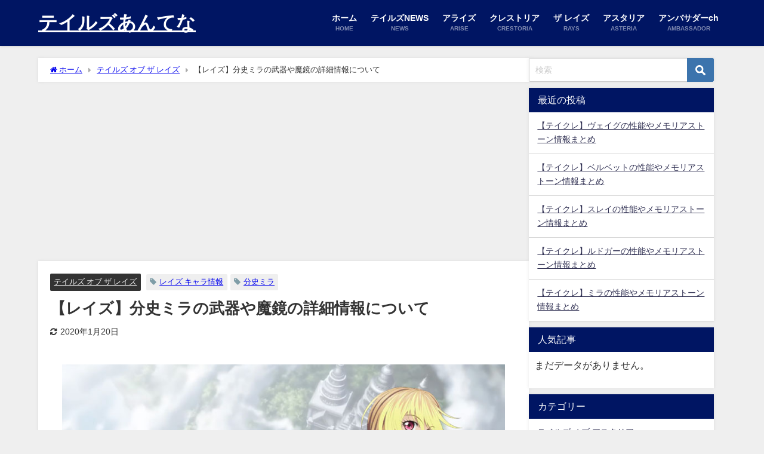

--- FILE ---
content_type: text/html; charset=UTF-8
request_url: https://tales-antenna.com/rays/character-138/
body_size: 27000
content:
<!DOCTYPE html>
<html lang="ja">
<head>
<meta charset="utf-8">
<meta http-equiv="X-UA-Compatible" content="IE=edge">
<meta name="viewport" content="width=device-width, initial-scale=1" />
<title>【レイズ】分史ミラの武器や魔鏡の詳細情報について | テイルズあんてな</title>
<meta name="description" content="「テイルズ オブ ザ レイズ」の分史ミラのプロフィールや、武器・魔鏡などの詳細情報についてまとめています。">
<meta name="thumbnail" content="https://tales-antenna.com/wp-content/uploads/2019/12/rays-bgbuiag.jpg" /><!-- Diver OGP -->
<meta property="og:locale" content="ja_JP" />
<meta property="og:title" content="【レイズ】分史ミラの武器や魔鏡の詳細情報について" />
<meta property="og:description" content="「テイルズ オブ ザ レイズ」の分史ミラのプロフィールや、武器・魔鏡などの詳細情報についてまとめています。" />
<meta property="og:type" content="article" />
<meta property="og:url" content="https://tales-antenna.com/rays/character-138/" />
<meta property="og:image" content="https://tales-antenna.com/wp-content/uploads/2019/12/rays-bgbuiag.jpg" />
<meta property="og:site_name" content="テイルズあんてな" />
<meta name="twitter:site" content="tales_antenna" />
<meta name="twitter:card" content="summary_large_image" />
<meta name="twitter:title" content="【レイズ】分史ミラの武器や魔鏡の詳細情報について" />
<meta name="twitter:url" content="https://tales-antenna.com/rays/character-138/" />
<meta name="twitter:description" content="「テイルズ オブ ザ レイズ」の分史ミラのプロフィールや、武器・魔鏡などの詳細情報についてまとめています。" />
<meta name="twitter:image" content="https://tales-antenna.com/wp-content/uploads/2019/12/rays-bgbuiag.jpg" />
<!-- / Diver OGP -->
<link rel="canonical" href="https://tales-antenna.com/rays/character-138/">
<link rel="shortcut icon" href="https://tales-antenna.com/wp-content/uploads/2018/10/tales-antenna-favicon.png">
<!--[if IE]>
		<link rel="shortcut icon" href="">
<![endif]-->
<link rel="apple-touch-icon" href="https://tales-antenna.com/wp-content/uploads/2018/10/tales-antenna-icon.png" />
<meta name='robots' content='max-image-preview' />
<link rel='dns-prefetch' href='//cdnjs.cloudflare.com' />
<link rel="alternate" type="application/rss+xml" title="テイルズあんてな &raquo; フィード" href="https://tales-antenna.com/feed/" />
<link rel="alternate" type="application/rss+xml" title="テイルズあんてな &raquo; コメントフィード" href="https://tales-antenna.com/comments/feed/" />
<link rel="alternate" title="oEmbed (JSON)" type="application/json+oembed" href="https://tales-antenna.com/wp-json/oembed/1.0/embed?url=https%3A%2F%2Ftales-antenna.com%2Frays%2Fcharacter-138%2F" />
<link rel="alternate" title="oEmbed (XML)" type="text/xml+oembed" href="https://tales-antenna.com/wp-json/oembed/1.0/embed?url=https%3A%2F%2Ftales-antenna.com%2Frays%2Fcharacter-138%2F&#038;format=xml" />
<style id='wp-img-auto-sizes-contain-inline-css' type='text/css'>
img:is([sizes=auto i],[sizes^="auto," i]){contain-intrinsic-size:3000px 1500px}
/*# sourceURL=wp-img-auto-sizes-contain-inline-css */
</style>
<style id='wp-block-library-inline-css' type='text/css'>
:root{--wp-block-synced-color:#7a00df;--wp-block-synced-color--rgb:122,0,223;--wp-bound-block-color:var(--wp-block-synced-color);--wp-editor-canvas-background:#ddd;--wp-admin-theme-color:#007cba;--wp-admin-theme-color--rgb:0,124,186;--wp-admin-theme-color-darker-10:#006ba1;--wp-admin-theme-color-darker-10--rgb:0,107,160.5;--wp-admin-theme-color-darker-20:#005a87;--wp-admin-theme-color-darker-20--rgb:0,90,135;--wp-admin-border-width-focus:2px}@media (min-resolution:192dpi){:root{--wp-admin-border-width-focus:1.5px}}.wp-element-button{cursor:pointer}:root .has-very-light-gray-background-color{background-color:#eee}:root .has-very-dark-gray-background-color{background-color:#313131}:root .has-very-light-gray-color{color:#eee}:root .has-very-dark-gray-color{color:#313131}:root .has-vivid-green-cyan-to-vivid-cyan-blue-gradient-background{background:linear-gradient(135deg,#00d084,#0693e3)}:root .has-purple-crush-gradient-background{background:linear-gradient(135deg,#34e2e4,#4721fb 50%,#ab1dfe)}:root .has-hazy-dawn-gradient-background{background:linear-gradient(135deg,#faaca8,#dad0ec)}:root .has-subdued-olive-gradient-background{background:linear-gradient(135deg,#fafae1,#67a671)}:root .has-atomic-cream-gradient-background{background:linear-gradient(135deg,#fdd79a,#004a59)}:root .has-nightshade-gradient-background{background:linear-gradient(135deg,#330968,#31cdcf)}:root .has-midnight-gradient-background{background:linear-gradient(135deg,#020381,#2874fc)}:root{--wp--preset--font-size--normal:16px;--wp--preset--font-size--huge:42px}.has-regular-font-size{font-size:1em}.has-larger-font-size{font-size:2.625em}.has-normal-font-size{font-size:var(--wp--preset--font-size--normal)}.has-huge-font-size{font-size:var(--wp--preset--font-size--huge)}.has-text-align-center{text-align:center}.has-text-align-left{text-align:left}.has-text-align-right{text-align:right}.has-fit-text{white-space:nowrap!important}#end-resizable-editor-section{display:none}.aligncenter{clear:both}.items-justified-left{justify-content:flex-start}.items-justified-center{justify-content:center}.items-justified-right{justify-content:flex-end}.items-justified-space-between{justify-content:space-between}.screen-reader-text{border:0;clip-path:inset(50%);height:1px;margin:-1px;overflow:hidden;padding:0;position:absolute;width:1px;word-wrap:normal!important}.screen-reader-text:focus{background-color:#ddd;clip-path:none;color:#444;display:block;font-size:1em;height:auto;left:5px;line-height:normal;padding:15px 23px 14px;text-decoration:none;top:5px;width:auto;z-index:100000}html :where(.has-border-color){border-style:solid}html :where([style*=border-top-color]){border-top-style:solid}html :where([style*=border-right-color]){border-right-style:solid}html :where([style*=border-bottom-color]){border-bottom-style:solid}html :where([style*=border-left-color]){border-left-style:solid}html :where([style*=border-width]){border-style:solid}html :where([style*=border-top-width]){border-top-style:solid}html :where([style*=border-right-width]){border-right-style:solid}html :where([style*=border-bottom-width]){border-bottom-style:solid}html :where([style*=border-left-width]){border-left-style:solid}html :where(img[class*=wp-image-]){height:auto;max-width:100%}:where(figure){margin:0 0 1em}html :where(.is-position-sticky){--wp-admin--admin-bar--position-offset:var(--wp-admin--admin-bar--height,0px)}@media screen and (max-width:600px){html :where(.is-position-sticky){--wp-admin--admin-bar--position-offset:0px}}

/*# sourceURL=wp-block-library-inline-css */
</style><style id='global-styles-inline-css' type='text/css'>
:root{--wp--preset--aspect-ratio--square: 1;--wp--preset--aspect-ratio--4-3: 4/3;--wp--preset--aspect-ratio--3-4: 3/4;--wp--preset--aspect-ratio--3-2: 3/2;--wp--preset--aspect-ratio--2-3: 2/3;--wp--preset--aspect-ratio--16-9: 16/9;--wp--preset--aspect-ratio--9-16: 9/16;--wp--preset--color--black: #000000;--wp--preset--color--cyan-bluish-gray: #abb8c3;--wp--preset--color--white: #ffffff;--wp--preset--color--pale-pink: #f78da7;--wp--preset--color--vivid-red: #cf2e2e;--wp--preset--color--luminous-vivid-orange: #ff6900;--wp--preset--color--luminous-vivid-amber: #fcb900;--wp--preset--color--light-green-cyan: #7bdcb5;--wp--preset--color--vivid-green-cyan: #00d084;--wp--preset--color--pale-cyan-blue: #8ed1fc;--wp--preset--color--vivid-cyan-blue: #0693e3;--wp--preset--color--vivid-purple: #9b51e0;--wp--preset--color--light-blue: #70b8f1;--wp--preset--color--light-red: #ff8178;--wp--preset--color--light-green: #2ac113;--wp--preset--color--light-yellow: #ffe822;--wp--preset--color--light-orange: #ffa30d;--wp--preset--color--blue: #00f;--wp--preset--color--red: #f00;--wp--preset--color--purple: #674970;--wp--preset--color--gray: #ccc;--wp--preset--gradient--vivid-cyan-blue-to-vivid-purple: linear-gradient(135deg,rgb(6,147,227) 0%,rgb(155,81,224) 100%);--wp--preset--gradient--light-green-cyan-to-vivid-green-cyan: linear-gradient(135deg,rgb(122,220,180) 0%,rgb(0,208,130) 100%);--wp--preset--gradient--luminous-vivid-amber-to-luminous-vivid-orange: linear-gradient(135deg,rgb(252,185,0) 0%,rgb(255,105,0) 100%);--wp--preset--gradient--luminous-vivid-orange-to-vivid-red: linear-gradient(135deg,rgb(255,105,0) 0%,rgb(207,46,46) 100%);--wp--preset--gradient--very-light-gray-to-cyan-bluish-gray: linear-gradient(135deg,rgb(238,238,238) 0%,rgb(169,184,195) 100%);--wp--preset--gradient--cool-to-warm-spectrum: linear-gradient(135deg,rgb(74,234,220) 0%,rgb(151,120,209) 20%,rgb(207,42,186) 40%,rgb(238,44,130) 60%,rgb(251,105,98) 80%,rgb(254,248,76) 100%);--wp--preset--gradient--blush-light-purple: linear-gradient(135deg,rgb(255,206,236) 0%,rgb(152,150,240) 100%);--wp--preset--gradient--blush-bordeaux: linear-gradient(135deg,rgb(254,205,165) 0%,rgb(254,45,45) 50%,rgb(107,0,62) 100%);--wp--preset--gradient--luminous-dusk: linear-gradient(135deg,rgb(255,203,112) 0%,rgb(199,81,192) 50%,rgb(65,88,208) 100%);--wp--preset--gradient--pale-ocean: linear-gradient(135deg,rgb(255,245,203) 0%,rgb(182,227,212) 50%,rgb(51,167,181) 100%);--wp--preset--gradient--electric-grass: linear-gradient(135deg,rgb(202,248,128) 0%,rgb(113,206,126) 100%);--wp--preset--gradient--midnight: linear-gradient(135deg,rgb(2,3,129) 0%,rgb(40,116,252) 100%);--wp--preset--font-size--small: .8em;--wp--preset--font-size--medium: 1em;--wp--preset--font-size--large: 1.2em;--wp--preset--font-size--x-large: 42px;--wp--preset--font-size--xlarge: 1.5em;--wp--preset--font-size--xxlarge: 2em;--wp--preset--spacing--20: 0.44rem;--wp--preset--spacing--30: 0.67rem;--wp--preset--spacing--40: 1rem;--wp--preset--spacing--50: 1.5rem;--wp--preset--spacing--60: 2.25rem;--wp--preset--spacing--70: 3.38rem;--wp--preset--spacing--80: 5.06rem;--wp--preset--shadow--natural: 6px 6px 9px rgba(0, 0, 0, 0.2);--wp--preset--shadow--deep: 12px 12px 50px rgba(0, 0, 0, 0.4);--wp--preset--shadow--sharp: 6px 6px 0px rgba(0, 0, 0, 0.2);--wp--preset--shadow--outlined: 6px 6px 0px -3px rgb(255, 255, 255), 6px 6px rgb(0, 0, 0);--wp--preset--shadow--crisp: 6px 6px 0px rgb(0, 0, 0);--wp--custom--spacing--small: max(1.25rem, 5vw);--wp--custom--spacing--medium: clamp(2rem, 8vw, calc(4 * var(--wp--style--block-gap)));--wp--custom--spacing--large: clamp(4rem, 10vw, 8rem);--wp--custom--spacing--outer: var(--wp--custom--spacing--small, 1.25rem);--wp--custom--typography--font-size--huge: clamp(2.25rem, 4vw, 2.75rem);--wp--custom--typography--font-size--gigantic: clamp(2.75rem, 6vw, 3.25rem);--wp--custom--typography--font-size--colossal: clamp(3.25rem, 8vw, 6.25rem);--wp--custom--typography--line-height--tiny: 1.15;--wp--custom--typography--line-height--small: 1.2;--wp--custom--typography--line-height--medium: 1.4;--wp--custom--typography--line-height--normal: 1.6;}:root { --wp--style--global--content-size: 769px;--wp--style--global--wide-size: 1240px; }:where(body) { margin: 0; }.wp-site-blocks > .alignleft { float: left; margin-right: 2em; }.wp-site-blocks > .alignright { float: right; margin-left: 2em; }.wp-site-blocks > .aligncenter { justify-content: center; margin-left: auto; margin-right: auto; }:where(.wp-site-blocks) > * { margin-block-start: 1.5em; margin-block-end: 0; }:where(.wp-site-blocks) > :first-child { margin-block-start: 0; }:where(.wp-site-blocks) > :last-child { margin-block-end: 0; }:root { --wp--style--block-gap: 1.5em; }:root :where(.is-layout-flow) > :first-child{margin-block-start: 0;}:root :where(.is-layout-flow) > :last-child{margin-block-end: 0;}:root :where(.is-layout-flow) > *{margin-block-start: 1.5em;margin-block-end: 0;}:root :where(.is-layout-constrained) > :first-child{margin-block-start: 0;}:root :where(.is-layout-constrained) > :last-child{margin-block-end: 0;}:root :where(.is-layout-constrained) > *{margin-block-start: 1.5em;margin-block-end: 0;}:root :where(.is-layout-flex){gap: 1.5em;}:root :where(.is-layout-grid){gap: 1.5em;}.is-layout-flow > .alignleft{float: left;margin-inline-start: 0;margin-inline-end: 2em;}.is-layout-flow > .alignright{float: right;margin-inline-start: 2em;margin-inline-end: 0;}.is-layout-flow > .aligncenter{margin-left: auto !important;margin-right: auto !important;}.is-layout-constrained > .alignleft{float: left;margin-inline-start: 0;margin-inline-end: 2em;}.is-layout-constrained > .alignright{float: right;margin-inline-start: 2em;margin-inline-end: 0;}.is-layout-constrained > .aligncenter{margin-left: auto !important;margin-right: auto !important;}.is-layout-constrained > :where(:not(.alignleft):not(.alignright):not(.alignfull)){max-width: var(--wp--style--global--content-size);margin-left: auto !important;margin-right: auto !important;}.is-layout-constrained > .alignwide{max-width: var(--wp--style--global--wide-size);}body .is-layout-flex{display: flex;}.is-layout-flex{flex-wrap: wrap;align-items: center;}.is-layout-flex > :is(*, div){margin: 0;}body .is-layout-grid{display: grid;}.is-layout-grid > :is(*, div){margin: 0;}body{padding-top: 0px;padding-right: 0px;padding-bottom: 0px;padding-left: 0px;}:root :where(.wp-element-button, .wp-block-button__link){background-color: #32373c;border-width: 0;color: #fff;font-family: inherit;font-size: inherit;font-style: inherit;font-weight: inherit;letter-spacing: inherit;line-height: inherit;padding-top: calc(0.667em + 2px);padding-right: calc(1.333em + 2px);padding-bottom: calc(0.667em + 2px);padding-left: calc(1.333em + 2px);text-decoration: none;text-transform: inherit;}.has-black-color{color: var(--wp--preset--color--black) !important;}.has-cyan-bluish-gray-color{color: var(--wp--preset--color--cyan-bluish-gray) !important;}.has-white-color{color: var(--wp--preset--color--white) !important;}.has-pale-pink-color{color: var(--wp--preset--color--pale-pink) !important;}.has-vivid-red-color{color: var(--wp--preset--color--vivid-red) !important;}.has-luminous-vivid-orange-color{color: var(--wp--preset--color--luminous-vivid-orange) !important;}.has-luminous-vivid-amber-color{color: var(--wp--preset--color--luminous-vivid-amber) !important;}.has-light-green-cyan-color{color: var(--wp--preset--color--light-green-cyan) !important;}.has-vivid-green-cyan-color{color: var(--wp--preset--color--vivid-green-cyan) !important;}.has-pale-cyan-blue-color{color: var(--wp--preset--color--pale-cyan-blue) !important;}.has-vivid-cyan-blue-color{color: var(--wp--preset--color--vivid-cyan-blue) !important;}.has-vivid-purple-color{color: var(--wp--preset--color--vivid-purple) !important;}.has-light-blue-color{color: var(--wp--preset--color--light-blue) !important;}.has-light-red-color{color: var(--wp--preset--color--light-red) !important;}.has-light-green-color{color: var(--wp--preset--color--light-green) !important;}.has-light-yellow-color{color: var(--wp--preset--color--light-yellow) !important;}.has-light-orange-color{color: var(--wp--preset--color--light-orange) !important;}.has-blue-color{color: var(--wp--preset--color--blue) !important;}.has-red-color{color: var(--wp--preset--color--red) !important;}.has-purple-color{color: var(--wp--preset--color--purple) !important;}.has-gray-color{color: var(--wp--preset--color--gray) !important;}.has-black-background-color{background-color: var(--wp--preset--color--black) !important;}.has-cyan-bluish-gray-background-color{background-color: var(--wp--preset--color--cyan-bluish-gray) !important;}.has-white-background-color{background-color: var(--wp--preset--color--white) !important;}.has-pale-pink-background-color{background-color: var(--wp--preset--color--pale-pink) !important;}.has-vivid-red-background-color{background-color: var(--wp--preset--color--vivid-red) !important;}.has-luminous-vivid-orange-background-color{background-color: var(--wp--preset--color--luminous-vivid-orange) !important;}.has-luminous-vivid-amber-background-color{background-color: var(--wp--preset--color--luminous-vivid-amber) !important;}.has-light-green-cyan-background-color{background-color: var(--wp--preset--color--light-green-cyan) !important;}.has-vivid-green-cyan-background-color{background-color: var(--wp--preset--color--vivid-green-cyan) !important;}.has-pale-cyan-blue-background-color{background-color: var(--wp--preset--color--pale-cyan-blue) !important;}.has-vivid-cyan-blue-background-color{background-color: var(--wp--preset--color--vivid-cyan-blue) !important;}.has-vivid-purple-background-color{background-color: var(--wp--preset--color--vivid-purple) !important;}.has-light-blue-background-color{background-color: var(--wp--preset--color--light-blue) !important;}.has-light-red-background-color{background-color: var(--wp--preset--color--light-red) !important;}.has-light-green-background-color{background-color: var(--wp--preset--color--light-green) !important;}.has-light-yellow-background-color{background-color: var(--wp--preset--color--light-yellow) !important;}.has-light-orange-background-color{background-color: var(--wp--preset--color--light-orange) !important;}.has-blue-background-color{background-color: var(--wp--preset--color--blue) !important;}.has-red-background-color{background-color: var(--wp--preset--color--red) !important;}.has-purple-background-color{background-color: var(--wp--preset--color--purple) !important;}.has-gray-background-color{background-color: var(--wp--preset--color--gray) !important;}.has-black-border-color{border-color: var(--wp--preset--color--black) !important;}.has-cyan-bluish-gray-border-color{border-color: var(--wp--preset--color--cyan-bluish-gray) !important;}.has-white-border-color{border-color: var(--wp--preset--color--white) !important;}.has-pale-pink-border-color{border-color: var(--wp--preset--color--pale-pink) !important;}.has-vivid-red-border-color{border-color: var(--wp--preset--color--vivid-red) !important;}.has-luminous-vivid-orange-border-color{border-color: var(--wp--preset--color--luminous-vivid-orange) !important;}.has-luminous-vivid-amber-border-color{border-color: var(--wp--preset--color--luminous-vivid-amber) !important;}.has-light-green-cyan-border-color{border-color: var(--wp--preset--color--light-green-cyan) !important;}.has-vivid-green-cyan-border-color{border-color: var(--wp--preset--color--vivid-green-cyan) !important;}.has-pale-cyan-blue-border-color{border-color: var(--wp--preset--color--pale-cyan-blue) !important;}.has-vivid-cyan-blue-border-color{border-color: var(--wp--preset--color--vivid-cyan-blue) !important;}.has-vivid-purple-border-color{border-color: var(--wp--preset--color--vivid-purple) !important;}.has-light-blue-border-color{border-color: var(--wp--preset--color--light-blue) !important;}.has-light-red-border-color{border-color: var(--wp--preset--color--light-red) !important;}.has-light-green-border-color{border-color: var(--wp--preset--color--light-green) !important;}.has-light-yellow-border-color{border-color: var(--wp--preset--color--light-yellow) !important;}.has-light-orange-border-color{border-color: var(--wp--preset--color--light-orange) !important;}.has-blue-border-color{border-color: var(--wp--preset--color--blue) !important;}.has-red-border-color{border-color: var(--wp--preset--color--red) !important;}.has-purple-border-color{border-color: var(--wp--preset--color--purple) !important;}.has-gray-border-color{border-color: var(--wp--preset--color--gray) !important;}.has-vivid-cyan-blue-to-vivid-purple-gradient-background{background: var(--wp--preset--gradient--vivid-cyan-blue-to-vivid-purple) !important;}.has-light-green-cyan-to-vivid-green-cyan-gradient-background{background: var(--wp--preset--gradient--light-green-cyan-to-vivid-green-cyan) !important;}.has-luminous-vivid-amber-to-luminous-vivid-orange-gradient-background{background: var(--wp--preset--gradient--luminous-vivid-amber-to-luminous-vivid-orange) !important;}.has-luminous-vivid-orange-to-vivid-red-gradient-background{background: var(--wp--preset--gradient--luminous-vivid-orange-to-vivid-red) !important;}.has-very-light-gray-to-cyan-bluish-gray-gradient-background{background: var(--wp--preset--gradient--very-light-gray-to-cyan-bluish-gray) !important;}.has-cool-to-warm-spectrum-gradient-background{background: var(--wp--preset--gradient--cool-to-warm-spectrum) !important;}.has-blush-light-purple-gradient-background{background: var(--wp--preset--gradient--blush-light-purple) !important;}.has-blush-bordeaux-gradient-background{background: var(--wp--preset--gradient--blush-bordeaux) !important;}.has-luminous-dusk-gradient-background{background: var(--wp--preset--gradient--luminous-dusk) !important;}.has-pale-ocean-gradient-background{background: var(--wp--preset--gradient--pale-ocean) !important;}.has-electric-grass-gradient-background{background: var(--wp--preset--gradient--electric-grass) !important;}.has-midnight-gradient-background{background: var(--wp--preset--gradient--midnight) !important;}.has-small-font-size{font-size: var(--wp--preset--font-size--small) !important;}.has-medium-font-size{font-size: var(--wp--preset--font-size--medium) !important;}.has-large-font-size{font-size: var(--wp--preset--font-size--large) !important;}.has-x-large-font-size{font-size: var(--wp--preset--font-size--x-large) !important;}.has-xlarge-font-size{font-size: var(--wp--preset--font-size--xlarge) !important;}.has-xxlarge-font-size{font-size: var(--wp--preset--font-size--xxlarge) !important;}
/*# sourceURL=global-styles-inline-css */
</style>

<link rel='stylesheet'  href='https://tales-antenna.com/wp-content/plugins/contact-form-7/includes/css/styles.css?ver=5.7.7&#038;theme=6.1.11'  media='all'>
<link rel='stylesheet'  href='https://tales-antenna.com/wp-content/plugins/wordpress-popular-posts/assets/css/wpp.css?ver=6.1.3&#038;theme=6.1.11'  media='all'>
<link rel='stylesheet'  href='https://tales-antenna.com/wp-content/themes/diver/css/style.min.css?ver=6.9&#038;theme=6.1.11'  media='all'>
<link rel='stylesheet'  href='https://tales-antenna.com/wp-content/themes/diver_child/style.css?theme=6.1.11'  media='all'>
<link rel='stylesheet'  href='https://tales-antenna.com/wp-content/plugins/easy-fancybox/fancybox/1.5.4/jquery.fancybox.min.css?ver=6.9&#038;theme=6.1.11'  media='screen'>
<script type="text/javascript"src="https://tales-antenna.com/wp-includes/js/jquery/jquery.min.js?ver=3.7.1&amp;theme=6.1.11" id="jquery-core-js"></script>
<script type="text/javascript"src="https://tales-antenna.com/wp-includes/js/jquery/jquery-migrate.min.js?ver=3.4.1&amp;theme=6.1.11" id="jquery-migrate-js"></script>
<script type="application/json" id="wpp-json">
/* <![CDATA[ */
{"sampling_active":0,"sampling_rate":100,"ajax_url":"https:\/\/tales-antenna.com\/wp-json\/wordpress-popular-posts\/v1\/popular-posts","api_url":"https:\/\/tales-antenna.com\/wp-json\/wordpress-popular-posts","ID":29645,"token":"2653134129","lang":0,"debug":0}
//# sourceURL=wpp-json
/* ]]> */
</script>
<script type="text/javascript"src="https://tales-antenna.com/wp-content/plugins/wordpress-popular-posts/assets/js/wpp.min.js?ver=6.1.3&amp;theme=6.1.11" id="wpp-js-js"></script>
<link rel="https://api.w.org/" href="https://tales-antenna.com/wp-json/" /><link rel="alternate" title="JSON" type="application/json" href="https://tales-antenna.com/wp-json/wp/v2/posts/29645" /><link rel="EditURI" type="application/rsd+xml" title="RSD" href="https://tales-antenna.com/xmlrpc.php?rsd" />
<meta name="generator" content="WordPress 6.9" />
<link rel='shortlink' href='https://tales-antenna.com/?p=29645' />
            <style id="wpp-loading-animation-styles">@-webkit-keyframes bgslide{from{background-position-x:0}to{background-position-x:-200%}}@keyframes bgslide{from{background-position-x:0}to{background-position-x:-200%}}.wpp-widget-placeholder,.wpp-widget-block-placeholder{margin:0 auto;width:60px;height:3px;background:#dd3737;background:linear-gradient(90deg,#dd3737 0%,#571313 10%,#dd3737 100%);background-size:200% auto;border-radius:3px;-webkit-animation:bgslide 1s infinite linear;animation:bgslide 1s infinite linear}</style>
                  <script>
      (function(i,s,o,g,r,a,m){i['GoogleAnalyticsObject']=r;i[r]=i[r]||function(){(i[r].q=i[r].q||[]).push(arguments)},i[r].l=1*new Date();a=s.createElement(o),m=s.getElementsByTagName(o)[0];a.async=1;a.src=g;m.parentNode.insertBefore(a,m)})(window,document,'script','//www.google-analytics.com/analytics.js','ga');ga('create',"UA-107766538-6",'auto');ga('send','pageview');</script>
          <meta name="google-site-verification" content="IlCuAH_KWmseV2tnL244opZ50O2MJtW0pDFtU8UJo8g" />
    <script async src="//pagead2.googlesyndication.com/pagead/js/adsbygoogle.js"></script>
<script>
     (adsbygoogle = window.adsbygoogle || []).push({
          google_ad_client: "ca-pub-1398698246808427",
          enable_page_level_ads: true
     });
</script><script type="application/ld+json" class="json-ld">[
    {
        "@context": "https://schema.org",
        "@type": "BlogPosting",
        "mainEntityOfPage": {
            "@type": "WebPage",
            "@id": "https://tales-antenna.com/rays/character-138/"
        },
        "headline": "【レイズ】分史ミラの武器や魔鏡の詳細情報について",
        "image": [
            "https://tales-antenna.com/wp-content/uploads/2019/12/rays-bgbuiag.jpg",
            "https://tales-antenna.com/wp-content/uploads/2019/12/rays-bgbuiag.jpg",
            "https://tales-antenna.com/wp-content/uploads/2019/12/rays-bgbuiag.jpg"
        ],
        "description": "「テイルズ オブ ザ レイズ」の分史ミラのプロフィールや、武器・魔鏡などの詳細情報についてまとめています。",
        "datePublished": "2019-11-26T01:04:18+09:00",
        "dateModified": "2020-01-20T01:34:46+09:00",
        "articleSection": [
            "テイルズ オブ ザ レイズ"
        ],
        "author": {
            "@type": "Person",
            "name": "くるガキ2",
            "url": "https://tales-antenna.com/user/user2/"
        },
        "publisher": {
            "@context": "http://schema.org",
            "@type": "Organization",
            "name": "テイルズあんてな",
            "description": "『テイルズ オブ』シリーズの情報まとめサイト",
            "logo": null
        }
    }
]</script>
<style>body{background-image:url('');}</style> <style> #onlynav ul ul,#nav_fixed #nav ul ul,.header-logo #nav ul ul {visibility:hidden;opacity:0;transition:.2s ease-in-out;transform:translateY(10px);}#onlynav ul ul ul,#nav_fixed #nav ul ul ul,.header-logo #nav ul ul ul {transform:translateX(-20px) translateY(0);}#onlynav ul li:hover > ul,#nav_fixed #nav ul li:hover > ul,.header-logo #nav ul li:hover > ul{visibility:visible;opacity:1;transform:translateY(0);}#onlynav ul ul li:hover > ul,#nav_fixed #nav ul ul li:hover > ul,.header-logo #nav ul ul li:hover > ul{transform:translateX(0) translateY(0);}</style><style>body{background-color:#efefef;color:#333333;}:where(a){color:#333355;}:where(a):hover{color:#6495ED}:where(.content){color:#000;}:where(.content) a{color:#0421f9;}:where(.content) a:hover{color:#d84a45;}.header-wrap,#header ul.sub-menu, #header ul.children,#scrollnav,.description_sp{background:#001563;color:#000000}.header-wrap a,#scrollnav a,div.logo_title{color:#ffffff;}.header-wrap a:hover,div.logo_title:hover{color:#6495ED}.drawer-nav-btn span{background-color:#ffffff;}.drawer-nav-btn:before,.drawer-nav-btn:after {border-color:#ffffff;}#scrollnav ul li a{background:rgba(255,255,255,.8);color:#505050}.header_small_menu{background:#2c3c75;color:#fff}.header_small_menu a{color:#fff}.header_small_menu a:hover{color:#6495ED}#nav_fixed.fixed, #nav_fixed #nav ul ul{background:rgba(0,21,99,0.77);color:#ffffff}#nav_fixed.fixed a,#nav_fixed .logo_title{color:#ffffff}#nav_fixed.fixed a:hover{color:#6495ed}#nav_fixed .drawer-nav-btn:before,#nav_fixed .drawer-nav-btn:after{border-color:#ffffff;}#nav_fixed .drawer-nav-btn span{background-color:#ffffff;}#onlynav{background:#ffffff;color:#333}#onlynav ul li a{color:#333}#onlynav ul ul.sub-menu{background:#ffffff}#onlynav div > ul > li > a:before{border-color:#333}#onlynav ul > li:hover > a:hover,#onlynav ul>li:hover>a,#onlynav ul>li:hover li:hover>a,#onlynav ul li:hover ul li ul li:hover > a{background:#5d8ac1;color:#fff}#onlynav ul li ul li ul:before{border-left-color:#fff}#onlynav ul li:last-child ul li ul:before{border-right-color:#fff}#bigfooter{background:rgba(50,70,112,0.83);color:#ffffff}#bigfooter a{color:#ffffff}#bigfooter a:hover{color:#6495ED}#footer{background:#001563;color:#ffffff}#footer a{color:#ffffff}#footer a:hover{color:#6495ed}#sidebar .widget{background:#fff;color:#333;}#sidebar .widget a{color:#333355;}#sidebar .widget a:hover{color:#6495ED;}.post-box-contents,#main-wrap #pickup_posts_container img,.hentry, #single-main .post-sub,.navigation,.single_thumbnail,.in_loop,#breadcrumb,.pickup-cat-list,.maintop-widget, .mainbottom-widget,#share_plz,.sticky-post-box,.catpage_content_wrap,.cat-post-main{background:#fff;}.post-box{border-color:#eee;}.drawer_content_title,.searchbox_content_title{background:#314075;color:#ffffff;}.drawer-nav,#header_search{background:#fff}.drawer-nav,.drawer-nav a,#header_search,#header_search a{color:#000}#footer_sticky_menu{background:rgba(1,19,53,0.8)}.footermenu_col{background:rgba(1,19,53,0.8);color:#ffffff;}a.page-numbers{background:#afafaf;color:#fff;}.pagination .current{background:#607d8b;color:#fff;}</style><style>@media screen and (min-width:1201px){#main-wrap,.header-wrap .header-logo,.header_small_content,.bigfooter_wrap,.footer_content,.container_top_widget,.container_bottom_widget{width:90%;}}@media screen and (max-width:1200px){ #main-wrap,.header-wrap .header-logo, .header_small_content, .bigfooter_wrap,.footer_content, .container_top_widget, .container_bottom_widget{width:96%;}}@media screen and (max-width:768px){#main-wrap,.header-wrap .header-logo,.header_small_content,.bigfooter_wrap,.footer_content,.container_top_widget,.container_bottom_widget{width:100%;}}@media screen and (min-width:960px){#sidebar {width:310px;}}</style><style>@media screen and (min-width:1201px){#main-wrap{width:90%;}}@media screen and (max-width:1200px){ #main-wrap{width:96%;}}</style><style type="text/css" id="diver-custom-heading-css">.content h2:where(:not([class])),:where(.is-editor-blocks) :where(.content) h2:not(.sc_heading){color:#fff;background-color:#001e84;padding:10px 40px;;margin-right:-50px;margin-left:-50px;}.content h2:where(:not([class])):before,:where(.is-editor-blocks) :where(.content) h2:not(.sc_heading):before,.content h2:where(:not([class])):after,:where(.is-editor-blocks) :where(.content) h2:not(.sc_heading):after{content:"";position:absolute;top:100%;border:5px solid transparent;border-top-color:#666;}.content h2:where(:not([class])):before,:where(.is-editor-blocks) :where(.content) h2:not(.sc_heading):before{left:auto;right:0px;border-left-color:#666;}.content h2:where(:not([class])):after,:where(.is-editor-blocks) :where(.content) h2:not(.sc_heading):after{right:auto;left:0px;border-right-color:#666;}@media screen and (max-width:1200px){.content h2:where(:not([class])),:where(.is-editor-blocks) :where(.content) h2:not(.sc_heading){margin-right:-25px;margin-left:-25px;}}.content h3:where(:not([class])),:where(.is-editor-blocks) :where(.content) h3:not(.sc_heading){color:#000;background-color:#001e84;background:transparent;padding:0 0 0 2em;}.content h3:where(:not([class])):before,:where(.is-editor-blocks) :where(.content) h3:not(.sc_heading):before,.content h3:where(:not([class])):after,:where(.is-editor-blocks) :where(.content) h3:not(.sc_heading):after{content:"";position:absolute;background:#001e84;opacity:.5;border-radius:50%;}.content h3:where(:not([class])):before,:where(.is-editor-blocks) :where(.content) h3:not(.sc_heading):before{top:.1em;left:0px;z-index:2;width:1.2em;height:1.2em;}.content h3:where(:not([class])):after,:where(.is-editor-blocks) :where(.content) h3:not(.sc_heading):after{top:.8em;left:.6em;width:.8em;height:.8em;}.content h4:where(:not([class])),:where(.is-editor-blocks) :where(.content) h4:not(.sc_heading){color:#ffffff;background-color:#486d91;border-radius:5px;}.content h5:where(:not([class])),:where(.is-editor-blocks) :where(.content) h5:not(.sc_heading){color:#000;}</style>
<script src="https://www.youtube.com/iframe_api"></script>

<link rel='stylesheet'  href='https://maxcdn.bootstrapcdn.com/font-awesome/4.7.0/css/font-awesome.min.css'  media='all'>
<link rel='stylesheet'  href='https://cdnjs.cloudflare.com/ajax/libs/lity/2.3.1/lity.min.css'  media='all'>
</head>
<body itemscope="itemscope" itemtype="http://schema.org/WebPage" class="wp-singular post-template-default single single-post postid-29645 single-format-standard wp-embed-responsive wp-theme-diver wp-child-theme-diver_child  l-sidebar-right">

<div id="container">
<!-- header -->
	<!-- lpページでは表示しない -->
	<div id="header" class="clearfix">
					<header class="header-wrap" role="banner" itemscope="itemscope" itemtype="http://schema.org/WPHeader">
		
			<div class="header-logo clearfix">
				<!-- 	<button type="button" class="drawer-toggle drawer-hamburger">
	  <span class="sr-only">toggle navigation</span>
	  <span class="drawer-hamburger-icon"></span>
	</button> -->

	<div class="drawer-nav-btn-wrap"><span class="drawer-nav-btn"><span></span></span></div>


	<div class="header_search"><a href="#header_search" class="header_search_btn" data-lity><div class="header_search_inner"><i class="fa fa-search" aria-hidden="true"></i><div class="header_search_title">SEARCH</div></div></a></div>

				<!-- /Navigation -->

								<div id="logo">
										<a href="https://tales-antenna.com/">
													<div class="logo_title">テイルズあんてな</div>
											</a>
				</div>
									<nav id="nav" role="navigation" itemscope="itemscope" itemtype="http://scheme.org/SiteNavigationElement">
						<div class="menu-%e3%83%98%e3%83%83%e3%83%80%e3%83%bc%e3%83%a1%e3%83%8b%e3%83%a5%e3%83%bc-container"><ul id="mainnavul" class="menu"><li id="menu-item-68" class="menu-item menu-item-type-custom menu-item-object-custom menu-item-home menu-item-68"><a href="https://tales-antenna.com/"><div class="menu_title">ホーム</div><div class="menu_desc">HOME</div></a></li>
<li id="menu-item-3472" class="menu-item menu-item-type-taxonomy menu-item-object-category menu-item-3472"><a href="https://tales-antenna.com/news/"><div class="menu_title">テイルズNEWS</div><div class="menu_desc">NEWS</div></a></li>
<li id="menu-item-26420" class="menu-item menu-item-type-taxonomy menu-item-object-category menu-item-26420"><a href="https://tales-antenna.com/arise/"><div class="menu_title">アライズ</div><div class="menu_desc">ARISE</div></a></li>
<li id="menu-item-3474" class="menu-item menu-item-type-taxonomy menu-item-object-category menu-item-3474"><a href="https://tales-antenna.com/crestoria/"><div class="menu_title">クレストリア</div><div class="menu_desc">CRESTORIA</div></a></li>
<li id="menu-item-3471" class="menu-item menu-item-type-taxonomy menu-item-object-category current-post-ancestor current-menu-parent current-post-parent menu-item-3471"><a href="https://tales-antenna.com/rays/"><div class="menu_title">ザ レイズ</div><div class="menu_desc">RAYS</div></a></li>
<li id="menu-item-3473" class="menu-item menu-item-type-taxonomy menu-item-object-category menu-item-3473"><a href="https://tales-antenna.com/asteria/"><div class="menu_title">アスタリア</div><div class="menu_desc">ASTERIA</div></a></li>
<li id="menu-item-3475" class="menu-item menu-item-type-taxonomy menu-item-object-category menu-item-3475"><a href="https://tales-antenna.com/ambassador/"><div class="menu_title">アンバサダーch</div><div class="menu_desc">AMBASSADOR</div></a></li>
</ul></div>					</nav>
							</div>
		</header>
		<nav id="scrollnav" role="navigation" itemscope="itemscope" itemtype="http://scheme.org/SiteNavigationElement">
			<div class="menu-%e3%82%b9%e3%83%9e%e3%83%9b%e6%a8%aa%e3%82%b9%e3%83%a9%e3%82%a4%e3%83%89%e3%83%a1%e3%83%8b%e3%83%a5%e3%83%bc-container"><ul id="scroll-menu"><li id="menu-item-4166" class="menu-item menu-item-type-taxonomy menu-item-object-category menu-item-4166"><a href="https://tales-antenna.com/news/">テイルズNEWS</a></li>
<li id="menu-item-4160" class="menu-item menu-item-type-taxonomy menu-item-object-category menu-item-4160"><a href="https://tales-antenna.com/crestoria/">クレストリア</a></li>
<li id="menu-item-4159" class="menu-item menu-item-type-taxonomy menu-item-object-category current-post-ancestor current-menu-parent current-post-parent menu-item-4159"><a href="https://tales-antenna.com/rays/">ザ レイズ</a></li>
<li id="menu-item-4161" class="menu-item menu-item-type-taxonomy menu-item-object-category menu-item-4161"><a href="https://tales-antenna.com/asteria/">アスタリア</a></li>
<li id="menu-item-4163" class="menu-item menu-item-type-taxonomy menu-item-object-category menu-item-4163"><a href="https://tales-antenna.com/link/">TOLink</a></li>
<li id="menu-item-4162" class="menu-item menu-item-type-taxonomy menu-item-object-category menu-item-4162"><a href="https://tales-antenna.com/ambassador/">アンバサダーch</a></li>
</ul></div>		</nav>
									</div>
	<div class="d_sp">
		</div>
	
	<div id="main-wrap">
	<!-- main -->
		<div class="l-main-container">
		<main id="single-main"  style="margin-right:-330px;padding-right:330px;" role="main">
		
        			
								<div id="breadcrumb"><ul itemscope itemtype="http://schema.org/BreadcrumbList"><li itemprop="itemListElement" itemscope itemtype="http://schema.org/ListItem"><a href="https://tales-antenna.com/" itemprop="item"><span itemprop="name"><i class="fa fa-home" aria-hidden="true"></i> ホーム</span></a><meta itemprop="position" content="1" /></li><li itemprop="itemListElement" itemscope itemtype="http://schema.org/ListItem"><a href="https://tales-antenna.com/rays/" itemprop="item"><span itemprop="name">テイルズ オブ ザ レイズ</span></a><meta itemprop="position" content="2" /></li><li itemprop="itemListElement" itemscope itemtype="http://schema.org/ListItem"><span itemprop="name">【レイズ】分史ミラの武器や魔鏡の詳細情報について</span><meta itemprop="position" content="3" /></li></ul></div> 
					<div id="content_area" class="fadeIn animated">
												<article id="post-29645" class="post-29645 post type-post status-publish format-standard has-post-thumbnail hentry category-rays tag-rays-character tag-bunshi-milla">
							<header>
								<div class="post-meta clearfix">
									<div class="cat-tag">
																					<div class="single-post-category" style="background:"><a href="https://tales-antenna.com/rays/" rel="category tag">テイルズ オブ ザ レイズ</a></div>
																				<div class="tag"><a href="https://tales-antenna.com/tag/rays-character/" rel="tag">レイズ キャラ情報</a></div><div class="tag"><a href="https://tales-antenna.com/tag/bunshi-milla/" rel="tag">分史ミラ</a></div>									</div>

									<h1 class="single-post-title entry-title">【レイズ】分史ミラの武器や魔鏡の詳細情報について</h1>
									<div class="post-meta-bottom">
																																					<time class="single-post-date modified" datetime="2020-01-20"><i class="fa fa-refresh" aria-hidden="true"></i>2020年1月20日</time>
																		
									</div>
																	</div>
								    
    							</header>
							<section class="single-post-main">
																		

									<div class="content">
																		<p><a href="https://tales-antenna.com/wp-content/uploads/2019/12/rays-bgbuiag.jpg"><img fetchpriority="high" decoding="async" src="https://tales-antenna.com/wp-content/uploads/2019/12/rays-bgbuiag.jpg" alt="「テイルズ オブ ザ レイズ」分史ミラ" width="800" height="445" class="alignnone size-full wp-image-29462" srcset="https://tales-antenna.com/wp-content/uploads/2019/12/rays-bgbuiag.jpg 800w, https://tales-antenna.com/wp-content/uploads/2019/12/rays-bgbuiag-768x427.jpg 768w" sizes="(max-width: 800px) 100vw, 800px" /></a></p>
<p>「テイルズ オブ エクシリア2」から参戦の分史ミラのプロフィールや、武器・魔鏡などの詳細情報についてまとめています。</p>
<div class="clearfix diver_widget_adarea hid"><div class="col2"><div class="diver_ad">
                      <ins class="adsbygoogle" style="display:block" data-ad-client="ca-pub-1398698246808427" data-ad-slot="4509675903" data-ad-format="rectangle"></ins>
                      <script>(adsbygoogle = window.adsbygoogle || []).push({});</script></div></div><div class="col2"><div class="diver_ad">
                      <ins class="adsbygoogle" style="display:block" data-ad-client="ca-pub-1398698246808427" data-ad-slot="4509675903" data-ad-format="rectangle"></ins>
                      <script>(adsbygoogle = window.adsbygoogle || []).push({});</script></div></div></div><h2>分史ミラのプロフィール</h2>
<h3><strong>基本情報</strong></h3>
<table border="1" style="border-collapse: collapse; width: 100%;">
<tbody>
<tr>
<td style="text-align: center; width: 25.655%; background-color: #e8e8e8;"><strong>名前</strong></td>
<td style="text-align: center; width: 74.345%;" colspan="3">ミラ（分史ミラ）</td>
</tr>
<tr>
<td style="text-align: center; width: 25.655%; background-color: #e8e8e8;"><strong>登場作品</strong></td>
<td style="text-align: center; width: 74.345%;" colspan="3">テイルズ オブ エクシリア2</td>
</tr>
<tr>
<td style="text-align: center; width: 25.655%; background-color: #e8e8e8;"><strong>声優（CV）</strong></td>
<td style="text-align: center; width: 74.345%;" colspan="3">沢城 みゆき（さわしろ みゆき）</td>
</tr>
<tr>
<td style="width: 25.655%; text-align: center; background-color: #e8e8e8;"><strong>性別</strong></td>
<td style="width: 24.345%; text-align: center;">女</td>
<td style="width: 25%; text-align: center; background-color: #e8e8e8;"><strong>身長</strong></td>
<td style="width: 25%; text-align: center;">168cm</td>
</tr>
<tr>
<td style="width: 25.655%; text-align: center; background-color: #e8e8e8;"><strong>年齢</strong></td>
<td style="width: 24.345%; text-align: center;">21歳</td>
<td style="width: 25%; text-align: center; background-color: #e8e8e8;"><strong>体重</strong></td>
<td style="width: 25%; text-align: center;">？kg</td>
</tr>
<tr>
<td style="text-align: center; width: 25.655%; background-color: #e8e8e8;"><strong>加入場所</strong></td>
<td style="text-align: center; width: 74.345%;" colspan="3">3部 第10章：目覚め<br />
『10-15 ミラ』で加入</td>
</tr>
</tbody>
</table>
<h3>詳細プロフィール</h3>
<p>優しかった姉は変わってしまった。最愛の人物に虐げられる孤独な日々。だが彼女はさらなる地獄に突き落とされる。そこは断界殻のない黒匣に溢れた俄には信じがたい世界。マクスウェルとして大勢の人々を犠牲にしてでも使命を果たしたかつての自分、その全てを否定する正史世界であった。世界のためとはいえ、死ぬのは怖い。だが目の前にいる少女のためならば……。<br />
死の淵に立たされた、彼女の選択は——</p>
<h3>ミリーナの一言</h3>
<div class="voice clearfix left"><div class="icon"><img decoding="async" data-src="https://tales-antenna.com/wp-content/uploads/2019/05/mileena-icon-jrbs.jpg" class="lazyload" /><div class="name">ミリーナ</div></div><div class="text sc_balloon left ">
<p>ティポによるとミラさんは優しさでできているらしいわ。確かにいつもはクールなお姉さんって感じだけど、こっそりルルやクィッキーにご飯を作ってあげたり、世話好きなところがあるわよね。ちょっと納得しちゃった。それに面と向かって褒めると、すぐ恥ずかしがって赤くなるところなんてとっても可愛いのよね。これからも色々なミラさんの一面を発見していきたいわ。</p>
</div></div>
<h3>イクスの一言</h3>
<div class="voice clearfix left"><div class="icon"><img decoding="async" data-src="https://tales-antenna.com/wp-content/uploads/2019/05/ickx-icon-gners.jpg" class="lazyload" /><div class="name">イクス</div></div><div class="text sc_balloon left ">
<p>ミラさんは、ルドガーたちが暮らしていた正史世界の人じゃないらしいんだ。分史世界の人だってことなんだけど、分史世界って普通の並行世界とはちょっと違うみたいで難しいよ。けどエルやルドガーたちとふざけ合ったりしているミラさんはすごく表情豊かで生き生きしているように見えるんだ。うらやましいぐらいに。分史世界だろうと正史世界だろうと、ミラさんは一生懸命生きてきた素敵な人なんだろうなって思うよ。</p>
</div></div>
<p>&nbsp;</p>
<h2>分史ミラの武器・術技</h2>
<h3>★３武器</h3>
<table border="1" style="border-collapse: collapse; width: 100%;">
<tbody>
<tr>
<td style="width: 458px; text-align: center; background-color: #e8e8e8;"><strong>武器名</strong></td>
<td style="width: 457px; text-align: center; background-color: #e8e8e8;"><strong>術技</strong></td>
</tr>
<tr>
<td style="width: 458px; text-align: center;">デュアルエッジ</td>
<td style="width: 457px; text-align: center;">アークトライ</td>
</tr>
<tr>
<td style="width: 458px; text-align: center;">コーレゲイター</td>
<td style="width: 457px; text-align: center;">スティングハイ</td>
</tr>
<tr>
<td style="width: 458px; text-align: center;">フラムヴェルジュ</td>
<td style="width: 457px; text-align: center;">ブレイズショット</td>
</tr>
</tbody>
</table>
<h3>★４武器</h3>
<table border="1" style="border-collapse: collapse; width: 100%;">
<tbody>
<tr>
<td style="width: 458px; text-align: center; background-color: #e8e8e8;"><strong>武器名</strong></td>
<td style="width: 457px; text-align: center; background-color: #e8e8e8;"><strong>術技</strong></td>
</tr>
<tr>
<td style="width: 458px; text-align: center;">ジオスティンガー</td>
<td style="width: 457px; text-align: center;">グレイヴバッシュ</td>
</tr>
<tr>
<td style="width: 458px; text-align: center;">ソニックエッジ</td>
<td style="width: 457px; text-align: center;">ゲイルカッター</td>
</tr>
<tr>
<td style="width: 458px; text-align: center;">ブレイクデスティニー</td>
<td style="width: 457px; text-align: center;">フェイタルダンス</td>
</tr>
</tbody>
</table>
<h3>★5鏡装</h3>
<table border="1" style="border-collapse: collapse; width: 100%;">
<tbody>
<tr>
<td style="width: 458px; text-align: center; background-color: #e8e8e8;"><strong>鏡装名</strong></td>
<td style="width: 457px; text-align: center; background-color: #e8e8e8;"><strong>術技・秘技</strong></td>
</tr>
<tr>
<td style="width: 458px; text-align: center;">世話焼きな女性 ミラ</td>
<td style="width: 457px; text-align: center;">アトラクトスフィア<br />
秘技：グラヴィティスフィア</td>
</tr>
<tr>
<td style="width: 458px; text-align: center;">卵焼きに挑戦 ミラ</td>
<td style="width: 457px; text-align: center;">薙刀旋風<br />
秘技：薙刀乱れ旋風</td>
</tr>
</tbody>
</table>
<h3>鏡装ギャラリー</h3>
<div id='gallery-1' class='gallery galleryid-29645 gallery-columns-3 gallery-size-full'><figure class='gallery-item'>
			<div class='gallery-icon portrait'>
				<a href='https://tales-antenna.com/wp-content/uploads/2019/12/rays-g4bagia.jpg'><img decoding="async" width="400" height="538" data-src="https://tales-antenna.com/wp-content/uploads/2019/12/rays-g4bagia.jpg" class="attachment-full size-full lazyload" alt="「レイズ」分史ミラの鏡装" aria-describedby="gallery-1-29454" /></a>
			</div>
				<figcaption class='wp-caption-text gallery-caption' id='gallery-1-29454'>
				世話焼きな女性 ミラ
				</figcaption></figure><figure class='gallery-item'>
			<div class='gallery-icon portrait'>
				<a href='https://tales-antenna.com/wp-content/uploads/2020/01/rays-eagu4ga.jpg'><img decoding="async" width="400" height="537" data-src="https://tales-antenna.com/wp-content/uploads/2020/01/rays-eagu4ga.jpg" class="attachment-full size-full lazyload" alt="「レイズ」分史ミラの鏡装（銀魂コラボ）" aria-describedby="gallery-1-29803" /></a>
			</div>
				<figcaption class='wp-caption-text gallery-caption' id='gallery-1-29803'>
				卵焼きに挑戦 ミラ
				</figcaption></figure>
		</div>

<p>&nbsp;</p>
<div class="sc_frame_wrap solid custom">
<div class="sc_frame shadow " style="border-color: #ffffd3; background-color: #ffffd3; color: #333;">
<div class="sc_frame_text">
<p><span class="badge red">おすすめ<i class="fa fa-arrow-circle-right after" aria-hidden="true"><span>fa-arrow-circle-right</span></i></span><a href="https://tales-antenna.com/rays/kyoso-gallery/">「テイルズ オブ ザ レイズ」★5鏡装イラストまとめ</a></p>
<div class="sc_getpost"><a class="clearfix" href="https://tales-antenna.com/rays/kyoso-gallery/" ><div class="sc_getpost_thumb post-box-thumbnail__wrap"><img decoding="async" src="[data-uri]" width="128" height="74" alt="【テイルズ オブ ザ レイズ】★5鏡装イラスト画像まとめ" loading="lazy" data-src="https://tales-antenna.com/wp-content/uploads/2018/10/rays-hbrtntr.jpg" class="lazyload"></div><div class="title">【テイルズ オブ ザ レイズ】★5鏡装イラスト画像まとめ</div><div class="date">2018.10.21</div><div class="substr">「テイルズ オブ ザ レイズ」の★5鏡装イラスト画像をギャラリー形式でまとめています。※新規★5鏡装が登場次第、追加予定です。...</div></a></div>
</div>
</div>
</div>
<p>&nbsp;</p>
<div class="clearfix diver_widget_adarea hid"><div class="col2"><div class="diver_ad">
                      <ins class="adsbygoogle" style="display:block" data-ad-client="ca-pub-1398698246808427" data-ad-slot="4509675903" data-ad-format="rectangle"></ins>
                      <script>(adsbygoogle = window.adsbygoogle || []).push({});</script></div></div><div class="col2"><div class="diver_ad">
                      <ins class="adsbygoogle" style="display:block" data-ad-client="ca-pub-1398698246808427" data-ad-slot="4509675903" data-ad-format="rectangle"></ins>
                      <script>(adsbygoogle = window.adsbygoogle || []).push({});</script></div></div></div><h2>分史ミラの魔鏡・魔鏡技</h2>
<p>「テイルズ オブ ザ レイズ」に登場するミラ（分史）の魔鏡や魔鏡技の情報をまとめています。各魔鏡のステータス情報は全て最大値となっています。</p>
<h3>報酬魔鏡</h3>
<table border="1" style="border-collapse: collapse; width: 100%; height: 623px;">
<tbody>
<tr style="height: 312px;">
<td style="width: 25.5459%; text-align: center; background-color: #e8e8e8; height: 312px;"><strong>魔鏡</strong><br />
<strong>イラスト</strong></td>
<td style="width: 74.4541%; text-align: center; height: 312px;" colspan="3"><img loading="lazy" decoding="async" data-src="https://tales-antenna.com/wp-content/uploads/2019/12/rays-834vznb.jpg" alt="「レイズ」分史ミラの報酬魔鏡" width="800" height="450" class="alignnone size-full wp-image-29438 lazyload" data-srcset="https://tales-antenna.com/wp-content/uploads/2019/12/rays-834vznb.jpg 800w, https://tales-antenna.com/wp-content/uploads/2019/12/rays-834vznb-768x432.jpg 768w" data-sizes="auto, (max-width: 800px) 100vw, 800px" /></td>
</tr>
<tr style="height: 48px;">
<td style="width: 25.5459%; text-align: center; background-color: #e8e8e8; height: 48px;"><strong>魔鏡名</strong></td>
<td style="text-align: center; height: 48px;" colspan="3">ニ・アケリアの女性</td>
</tr>
<tr style="height: 48px;">
<td style="width: 25.5459%; text-align: center; background-color: #e8e8e8; height: 48px;"><strong>魔鏡技</strong></td>
<td style="width: 74.4541%; text-align: center; height: 48px;" colspan="3">ディバイン・スプラッシュ</td>
</tr>
<tr style="height: 71px;">
<td style="width: 25.5459%; text-align: center; background-color: #e8e8e8; height: 71px;"><strong>説明</strong></td>
<td style="width: 74.4541%; text-align: center; height: 71px;" colspan="3">放り投げた剣で幻惑し、<br />
滝の如く降り注ぐ激流を浴びせる魔鏡技</td>
</tr>
<tr style="height: 48px;">
<td style="width: 25.5459%; text-align: center; background-color: #e8e8e8; height: 48px;"><strong>威力</strong></td>
<td style="width: 24.6724%; text-align: center; height: 48px;">700</td>
<td style="width: 24.7817%; text-align: center; background-color: #e8e8e8; height: 48px;"><strong>物攻</strong></td>
<td style="width: 25%; text-align: center; height: 48px;">60</td>
</tr>
<tr style="height: 48px;">
<td style="width: 25.5459%; text-align: center; background-color: #e8e8e8; height: 48px;"><strong>MG</strong></td>
<td style="width: 24.6724%; text-align: center; height: 48px;">100</td>
<td style="width: 24.7817%; text-align: center; background-color: #e8e8e8; height: 48px;"><strong>術攻</strong></td>
<td style="width: 25%; text-align: center; height: 48px;">40</td>
</tr>
<tr style="height: 48px;">
<td style="width: 25.5459%; text-align: center; background-color: #e8e8e8; height: 48px;"><strong>属性</strong></td>
<td style="width: 24.6724%; text-align: center; height: 48px;">水</td>
<td style="width: 24.7817%; text-align: center; background-color: #e8e8e8; height: 48px;"><strong>CC</strong></td>
<td style="width: 25%; text-align: center; height: 48px;">5</td>
</tr>
</tbody>
</table>
<p>&nbsp;</p>
<p><strong><span style="font-size: 12pt;"><span class="sc_content_icon" style="color: #000000;"><i class="fa fa-angle-double-right" aria-hidden="true"><span>fa-angle-double-right</span></i></span>報酬魔鏡技『ディバイン・スプラッシュ』</span></strong></p>
<p>&nbsp;</p>
<h3>通常魔鏡</h3>
<table border="1" style="border-collapse: collapse; width: 100%;">
<tbody>
<tr>
<td style="width: 25.5459%; text-align: center; background-color: #e8e8e8;"><strong>魔鏡</strong><br />
<strong>イラスト</strong></td>
<td style="width: 74.4541%; text-align: center;" colspan="3"><img loading="lazy" decoding="async" data-src="https://tales-antenna.com/wp-content/uploads/2019/12/rays-484baug.jpg" alt="「レイズ」分史ミラの魔鏡" width="800" height="450" class="alignnone size-full wp-image-29437 lazyload" data-srcset="https://tales-antenna.com/wp-content/uploads/2019/12/rays-484baug.jpg 800w, https://tales-antenna.com/wp-content/uploads/2019/12/rays-484baug-768x432.jpg 768w" data-sizes="auto, (max-width: 800px) 100vw, 800px" /></td>
</tr>
<tr>
<td style="width: 25.5459%; text-align: center; background-color: #e8e8e8;"><strong>魔鏡名</strong></td>
<td style="text-align: center;" colspan="3">もう一人の自分</td>
</tr>
<tr>
<td style="width: 25.5459%; text-align: center; background-color: #e8e8e8;"><strong>魔鏡シーンのセリフ</strong></td>
<td style="width: 74.4541%; text-align: center;" colspan="3">ふん…………<br />
やっぱり……嫌な女。</td>
</tr>
<tr>
<td style="width: 25.5459%; text-align: center; background-color: #e8e8e8;"><strong>魔鏡技</strong></td>
<td style="width: 74.4541%; text-align: center;" colspan="3">レイド・マキシマム</td>
</tr>
<tr>
<td style="width: 25.5459%; text-align: center; background-color: #e8e8e8;"><strong>説明</strong></td>
<td style="width: 74.4541%; text-align: center;" colspan="3">敵さえ見惚れる足技から剣に纏わせた<br />
雷の解放で追い討ちをかける魔鏡技</td>
</tr>
<tr>
<td style="width: 25.5459%; text-align: center; background-color: #e8e8e8;"><strong>威力</strong></td>
<td style="width: 24.6724%; text-align: center;">1339</td>
<td style="width: 24.7817%; text-align: center; background-color: #e8e8e8;"><strong>物攻</strong></td>
<td style="width: 25%; text-align: center;">555</td>
</tr>
<tr>
<td style="width: 25.5459%; text-align: center; background-color: #e8e8e8;"><strong>MG</strong></td>
<td style="width: 24.6724%; text-align: center;">100</td>
<td style="width: 24.7817%; text-align: center; background-color: #e8e8e8;"><strong>術攻</strong></td>
<td style="width: 25%; text-align: center;">355</td>
</tr>
<tr>
<td style="width: 25.5459%; text-align: center; background-color: #e8e8e8;"><strong>属性</strong></td>
<td style="width: 24.6724%; text-align: center;">風</td>
<td style="width: 24.7817%; text-align: center; background-color: #e8e8e8;"><strong>CC</strong></td>
<td style="width: 25%; text-align: center;">13</td>
</tr>
</tbody>
</table>
<p>&nbsp;</p>
<p><strong><span style="font-size: 12pt;"><span class="sc_content_icon" style="color: #000000;"><i class="fa fa-angle-double-right" aria-hidden="true"><span>fa-angle-double-right</span></i></span>通常魔鏡技『レイド・マキシマム』</span></strong><br />
<div class="youtube-container"><iframe loading="lazy" width="560" height="315" src="https://www.youtube.com/embed/1lGF9qgtD8Y" frameborder="0" allow="accelerometer; autoplay; encrypted-media; gyroscope; picture-in-picture" allowfullscreen="allowfullscreen"></iframe></div></p>
<p>&nbsp;</p>
<h3>コラボ魔鏡（銀魂コラボ）</h3>
<table border="1" style="border-collapse: collapse; width: 100%;">
<tbody>
<tr>
<td style="width: 25.5459%; text-align: center; background-color: #e8e8e8;"><strong>魔鏡</strong><br />
<strong>イラスト</strong></td>
<td style="width: 74.4541%; text-align: center;" colspan="3"><a href="https://tales-antenna.com/wp-content/uploads/2020/01/rays-afb7v2.jpg"><img loading="lazy" decoding="async" data-src="https://tales-antenna.com/wp-content/uploads/2020/01/rays-afb7v2.jpg" alt="「レイズ」分史ミラの魔鏡（銀魂コラボ）" width="800" height="450" class="alignnone size-full wp-image-29800 lazyload" data-srcset="https://tales-antenna.com/wp-content/uploads/2020/01/rays-afb7v2.jpg 800w, https://tales-antenna.com/wp-content/uploads/2020/01/rays-afb7v2-768x432.jpg 768w" data-sizes="auto, (max-width: 800px) 100vw, 800px" /></a></td>
</tr>
<tr>
<td style="width: 25.5459%; text-align: center; background-color: #e8e8e8;"><strong>魔鏡名</strong></td>
<td style="text-align: center;" colspan="3">頼れる姐御肌</td>
</tr>
<tr>
<td style="width: 25.5459%; text-align: center; background-color: #e8e8e8;"><strong>魔鏡シーンのセリフ<br />
</strong></td>
<td style="width: 74.4541%; text-align: center;" colspan="3">女だからって、甘く見てると痛い目に遭うわよ？</td>
</tr>
<tr>
<td style="width: 25.5459%; text-align: center; background-color: #e8e8e8;"><strong>魔鏡技</strong></td>
<td style="width: 74.4541%; text-align: center;" colspan="3">桜花千嵐（おうかせんらん）</td>
</tr>
<tr>
<td style="width: 25.5459%; text-align: center; background-color: #e8e8e8;"><strong>説明</strong></td>
<td style="width: 74.4541%; text-align: center;" colspan="3">薙刀の乱撃の後に放たれる刺突で敵を吹き飛ばす。<br />
敵に衰弱付与</td>
</tr>
<tr>
<td style="width: 25.5459%; text-align: center; background-color: #e8e8e8;"><strong>威力</strong></td>
<td style="width: 24.6724%; text-align: center;">1664</td>
<td style="width: 24.7817%; text-align: center; background-color: #e8e8e8;"><strong>物攻</strong></td>
<td style="width: 25%; text-align: center;">609</td>
</tr>
<tr>
<td style="width: 25.5459%; text-align: center; background-color: #e8e8e8;"><strong>MG</strong></td>
<td style="width: 24.6724%; text-align: center;">110</td>
<td style="width: 24.7817%; text-align: center; background-color: #e8e8e8;"><strong>術攻</strong></td>
<td style="width: 25%; text-align: center;">301</td>
</tr>
<tr>
<td style="width: 25.5459%; text-align: center; background-color: #e8e8e8;"><strong>属性</strong></td>
<td style="width: 24.6724%; text-align: center;">風</td>
<td style="width: 24.7817%; text-align: center; background-color: #e8e8e8;"><strong>CC</strong></td>
<td style="width: 25%; text-align: center;">13</td>
</tr>
</tbody>
</table>
<p>&nbsp;</p>
<p><strong><span style="font-size: 12pt;"><span class="sc_content_icon" style="color: #000000;"><i class="fa fa-angle-double-right" aria-hidden="true"><span>fa-angle-double-right</span></i></span>コラボ魔鏡技『桜花千嵐』</span></strong><br />
<div class="youtube-container"><iframe loading="lazy" width="560" height="315" src="https://www.youtube.com/embed/zORdl4xSsEk" frameborder="0" allow="accelerometer; autoplay; encrypted-media; gyroscope; picture-in-picture" allowfullscreen="allowfullscreen"></iframe></div></p>
<div class="sc_frame_wrap solid custom">
<div class="sc_frame shadow " style="border-color: #ffffd3; background-color: #ffffd3; color: #333;">
<div class="sc_frame_text">
<p><span class="badge red">関連記事<i class="fa fa-arrow-circle-right after" aria-hidden="true"><span>fa-arrow-circle-right</span></i></span><a href="https://tales-antenna.com/rays/gintama-collabo/">「テイルズ オブ ザ レイズ」×「銀魂」コラボ情報まとめ</a></p>
<div class="sc_getpost"><a class="clearfix" href="https://tales-antenna.com/rays/gintama-collabo/" ><div class="sc_getpost_thumb post-box-thumbnail__wrap"><img decoding="async" src="[data-uri]" width="128" height="72" alt="「テイルズ オブ ザ レイズ」×「銀魂」のコラボ情報まとめ【テイルズ オブる】" loading="lazy" data-src="https://tales-antenna.com/wp-content/uploads/2020/01/aer7gr3a.jpg" class="lazyload"></div><div class="title">「テイルズ オブ ザ レイズ」×「銀魂」のコラボ情報まとめ【テイルズ オブる】</div><div class="date">2020.1.11</div><div class="substr">【テイルズ オブる】でも話題となったアニメ「銀魂」が「テイルズ オブ ザ レイズ」とコラボ決定！詳細のコラボ情報や参戦キャラクター、キャンペーンやPV情報などについてもまとめています。...</div></a></div>
</div>
</div>
</div>
<p>&nbsp;</p>
<h2>分史ミラの魔鏡ギャラリー</h2>
<div id='gallery-2' class='gallery galleryid-29645 gallery-columns-2 gallery-size-full'><figure class='gallery-item'>
			<div class='gallery-icon landscape'>
				<a href='https://tales-antenna.com/wp-content/uploads/2019/12/rays-834vznb.jpg'><img loading="lazy" decoding="async" width="800" height="450" data-src="https://tales-antenna.com/wp-content/uploads/2019/12/rays-834vznb.jpg" class="attachment-full size-full lazyload" alt="「レイズ」分史ミラの報酬魔鏡" aria-describedby="gallery-2-29438" data-srcset="https://tales-antenna.com/wp-content/uploads/2019/12/rays-834vznb.jpg 800w, https://tales-antenna.com/wp-content/uploads/2019/12/rays-834vznb-768x432.jpg 768w" data-sizes="auto, (max-width: 800px) 100vw, 800px" /></a>
			</div>
				<figcaption class='wp-caption-text gallery-caption' id='gallery-2-29438'>
				ニ・アケリアの女性
				</figcaption></figure><figure class='gallery-item'>
			<div class='gallery-icon landscape'>
				<a href='https://tales-antenna.com/wp-content/uploads/2019/12/rays-484baug.jpg'><img loading="lazy" decoding="async" width="800" height="450" data-src="https://tales-antenna.com/wp-content/uploads/2019/12/rays-484baug.jpg" class="attachment-full size-full lazyload" alt="「レイズ」分史ミラの魔鏡" aria-describedby="gallery-2-29437" data-srcset="https://tales-antenna.com/wp-content/uploads/2019/12/rays-484baug.jpg 800w, https://tales-antenna.com/wp-content/uploads/2019/12/rays-484baug-768x432.jpg 768w" data-sizes="auto, (max-width: 800px) 100vw, 800px" /></a>
			</div>
				<figcaption class='wp-caption-text gallery-caption' id='gallery-2-29437'>
				もう一人の自分
				</figcaption></figure><figure class='gallery-item'>
			<div class='gallery-icon landscape'>
				<a href='https://tales-antenna.com/wp-content/uploads/2020/01/rays-afb7v2.jpg'><img loading="lazy" decoding="async" width="800" height="450" data-src="https://tales-antenna.com/wp-content/uploads/2020/01/rays-afb7v2.jpg" class="attachment-full size-full lazyload" alt="「レイズ」分史ミラの魔鏡（銀魂コラボ）" aria-describedby="gallery-2-29800" data-srcset="https://tales-antenna.com/wp-content/uploads/2020/01/rays-afb7v2.jpg 800w, https://tales-antenna.com/wp-content/uploads/2020/01/rays-afb7v2-768x432.jpg 768w" data-sizes="auto, (max-width: 800px) 100vw, 800px" /></a>
			</div>
				<figcaption class='wp-caption-text gallery-caption' id='gallery-2-29800'>
				頼れる姐御肌
				</figcaption></figure>
		</div>

<p>&nbsp;</p>
<div class="sc_frame_wrap solid custom">
<div class="sc_frame shadow " style="border-color: #ffffd3; background-color: #ffffd3; color: #333;">
<div class="sc_frame_text">
<p><span class="badge red">おすすめ<i class="fa fa-arrow-circle-right after" aria-hidden="true"><span>fa-arrow-circle-right</span></i></span><a href="https://tales-antenna.com/rays/makyo-gallery/">「テイルズ オブ ザ レイズ」魔鏡イラストまとめ</a></p>
<div class="sc_getpost"><a class="clearfix" href="https://tales-antenna.com/rays/makyo-gallery/" ><div class="sc_getpost_thumb post-box-thumbnail__wrap"><img decoding="async" src="[data-uri]" width="128" height="72" alt="【テイルズ オブ ザ レイズ】魔鏡イラスト画像まとめ" loading="lazy" data-src="https://tales-antenna.com/wp-content/uploads/2018/10/rays-makyo.jpg" class="lazyload"></div><div class="title">【テイルズ オブ ザ レイズ】魔鏡イラスト画像まとめ</div><div class="date">2018.10.21</div><div class="substr">「テイルズ オブ ザ レイズ」の描き下ろし魔鏡イラストをギャラリー形式でまとめています。※新規魔鏡イラストが公開され次第、追加予定です。...</div></a></div>
</div>
</div>
</div>
<p>&nbsp;</p>
<h2>分史ミラの作戦</h2>
<table border="1" style="border-collapse: collapse; width: 100%; height: 244px;">
<tbody>
<tr style="height: 49px;">
<td style="width: 36.8996%; text-align: center; background-color: #e8e8e8; height: 49px;"><strong>作戦</strong></td>
<td style="width: 63.1004%; text-align: center; background-color: #e8e8e8; height: 49px;"><strong>行動・補正</strong></td>
</tr>
<tr style="height: 49px;">
<td style="width: 36.8996%; text-align: center; height: 49px;"><span style="font-size: 10pt;">戦場を駆けろ</span></td>
<td style="width: 63.1004%; text-align: center; height: 49px;"><span style="font-size: 10pt;">狙う敵を変えながら戦場を駆けまわります。<span style="color: #ff0000;"><strong>物攻・術攻＋5％</strong></span></span></td>
</tr>
<tr style="height: 49px;">
<td style="width: 36.8996%; text-align: center; height: 49px;"><span style="font-size: 10pt;">戦力を分散せよ</span></td>
<td style="width: 63.1004%; text-align: center; height: 49px;"><span style="font-size: 10pt;">プレイヤーのターゲットではない敵を狙い、戦場を分散します。<span style="color: #ff0000;"><strong>物防＋10％</strong></span></span></td>
</tr>
<tr style="height: 48px;">
<td style="width: 36.8996%; text-align: center; height: 48px;"><span style="font-size: 10pt;"> 仲間の危機を救え</span></td>
<td style="width: 63.1004%; text-align: center; height: 48px;"><span style="font-size: 10pt;">HPが50％以下の味方を狙う敵をターゲットにする。<span style="color: #ff0000;"><strong>物防・術防＋5％</strong></span></span></td>
</tr>
<tr style="height: 49px;">
<td style="width: 36.8996%; text-align: center; height: 49px;"><span style="font-size: 10pt;">防御主体で戦え</span></td>
<td style="width: 63.1004%; text-align: center; height: 49px;"><span style="font-size: 10pt;">HP65％以下では攻撃頻度を減らし防御主体になります。<span style="color: #ff0000;"><strong>物防・術防＋5％</strong></span></span></td>
</tr>
</tbody>
</table>
									</div>

									
									<div class="bottom_ad clearfix">
											            <div class="clearfix diver_widget_adarea">
                <div class="diver_widget_adlabel"></div>
                                    <div class="diver_ad"><script async src="//pagead2.googlesyndication.com/pagead/js/adsbygoogle.js"></script>
<ins class="adsbygoogle"
     style="display:block"
     data-ad-format="autorelaxed"
     data-ad-client="ca-pub-1398698246808427"
     data-ad-slot="4796716366"></ins>
<script>
     (adsbygoogle = window.adsbygoogle || []).push({});
</script></div>
                            </div>
            									<div class="clearfix diver_widget_adarea hid"><div class="col2"><div class="diver_ad">
                      <ins class="adsbygoogle" style="display:block" data-ad-client="ca-pub-1398698246808427" data-ad-slot="4509675903" data-ad-format="rectangle"></ins>
                      <script>(adsbygoogle = window.adsbygoogle || []).push({});</script></div></div><div class="col2"><div class="diver_ad">
                      <ins class="adsbygoogle" style="display:block" data-ad-client="ca-pub-1398698246808427" data-ad-slot="4509675903" data-ad-format="rectangle"></ins>
                      <script>(adsbygoogle = window.adsbygoogle || []).push({});</script></div></div></div>		
																		</div>

									    
            <div class="share-button sns big" >
                <a class='facebook' href='http://www.facebook.com/share.php?u=https%3A%2F%2Ftales-antenna.com%2Frays%2Fcharacter-138%2F&title=%E3%80%90%E3%83%AC%E3%82%A4%E3%82%BA%E3%80%91%E5%88%86%E5%8F%B2%E3%83%9F%E3%83%A9%E3%81%AE%E6%AD%A6%E5%99%A8%E3%82%84%E9%AD%94%E9%8F%A1%E3%81%AE%E8%A9%B3%E7%B4%B0%E6%83%85%E5%A0%B1%E3%81%AB%E3%81%A4%E3%81%84%E3%81%A6+-+%E3%83%86%E3%82%A4%E3%83%AB%E3%82%BA%E3%81%82%E3%82%93%E3%81%A6%E3%81%AA' target='_blank' rel='noopener noreferrer'><i class="fa fa-facebook"></i><span class='sns_name'>Facebook</span></a><a class='twitter' href='https://twitter.com/intent/post?url=https%3A%2F%2Ftales-antenna.com%2Frays%2Fcharacter-138%2F&text=%E3%80%90%E3%83%AC%E3%82%A4%E3%82%BA%E3%80%91%E5%88%86%E5%8F%B2%E3%83%9F%E3%83%A9%E3%81%AE%E6%AD%A6%E5%99%A8%E3%82%84%E9%AD%94%E9%8F%A1%E3%81%AE%E8%A9%B3%E7%B4%B0%E6%83%85%E5%A0%B1%E3%81%AB%E3%81%A4%E3%81%84%E3%81%A6+-+%E3%83%86%E3%82%A4%E3%83%AB%E3%82%BA%E3%81%82%E3%82%93%E3%81%A6%E3%81%AA&tw_p=tweetbutton' target='_blank' rel='noopener noreferrer'><svg width="1200" height="1227" viewBox="0 0 1200 1227" fill="currentColor" xmlns="http://www.w3.org/2000/svg">
                <path d="M714.163 519.284L1160.89 0H1055.03L667.137 450.887L357.328 0H0L468.492 681.821L0 1226.37H105.866L515.491 750.218L842.672 1226.37H1200L714.137 519.284H714.163ZM569.165 687.828L521.697 619.934L144.011 79.6944H306.615L611.412 515.685L658.88 583.579L1055.08 1150.3H892.476L569.165 687.854V687.828Z"/>
                </svg><span class='sns_name'>post</span></a><a class='hatebu' href='https://b.hatena.ne.jp/add?mode=confirm&url=https%3A%2F%2Ftales-antenna.com%2Frays%2Fcharacter-138%2F&title=%E3%80%90%E3%83%AC%E3%82%A4%E3%82%BA%E3%80%91%E5%88%86%E5%8F%B2%E3%83%9F%E3%83%A9%E3%81%AE%E6%AD%A6%E5%99%A8%E3%82%84%E9%AD%94%E9%8F%A1%E3%81%AE%E8%A9%B3%E7%B4%B0%E6%83%85%E5%A0%B1%E3%81%AB%E3%81%A4%E3%81%84%E3%81%A6+-+%E3%83%86%E3%82%A4%E3%83%AB%E3%82%BA%E3%81%82%E3%82%93%E3%81%A6%E3%81%AA' target='_blank' rel='noopener noreferrer'><span class='sns_name'>はてブ</span></a><a class='line' href='https://line.me/R/msg/text/?%E3%80%90%E3%83%AC%E3%82%A4%E3%82%BA%E3%80%91%E5%88%86%E5%8F%B2%E3%83%9F%E3%83%A9%E3%81%AE%E6%AD%A6%E5%99%A8%E3%82%84%E9%AD%94%E9%8F%A1%E3%81%AE%E8%A9%B3%E7%B4%B0%E6%83%85%E5%A0%B1%E3%81%AB%E3%81%A4%E3%81%84%E3%81%A6+-+%E3%83%86%E3%82%A4%E3%83%AB%E3%82%BA%E3%81%82%E3%82%93%E3%81%A6%E3%81%AA%0Ahttps%3A%2F%2Ftales-antenna.com%2Frays%2Fcharacter-138%2F' target='_blank' rel='noopener noreferrer'><span class="text">LINE</span></a><a class='pocket' href='https://getpocket.com/edit?url=https%3A%2F%2Ftales-antenna.com%2Frays%2Fcharacter-138%2F&title=%E3%80%90%E3%83%AC%E3%82%A4%E3%82%BA%E3%80%91%E5%88%86%E5%8F%B2%E3%83%9F%E3%83%A9%E3%81%AE%E6%AD%A6%E5%99%A8%E3%82%84%E9%AD%94%E9%8F%A1%E3%81%AE%E8%A9%B3%E7%B4%B0%E6%83%85%E5%A0%B1%E3%81%AB%E3%81%A4%E3%81%84%E3%81%A6+-+%E3%83%86%E3%82%A4%E3%83%AB%E3%82%BA%E3%81%82%E3%82%93%E3%81%A6%E3%81%AA' target='_blank' rel='noopener noreferrer'><i class="fa fa-get-pocket" aria-hidden="true"></i><span class='sns_name'>Pocket</span></a><a class='feedly' href='https://feedly.com/i/subscription/feed%2Fhttps%3A%2F%2Ftales-antenna.com%2Frays%2Fcharacter-138%2F%2Ffeed' target='_blank' rel='noopener noreferrer'><i class="fa fa-rss" aria-hidden="true"></i><span class='sns_name'>Feedly</span></a>    
        </div>
    																</section>
							<footer class="article_footer">
								<!-- コメント -->
																<!-- 関連キーワード -->
																		<div class="single_title">関連キーワード</div>
										<div class="tag_area">
											<div class="tag"><a href="https://tales-antenna.com/tag/rays-character/" rel="tag">レイズ キャラ情報</a></div><div class="tag"><a href="https://tales-antenna.com/tag/bunshi-milla/" rel="tag">分史ミラ</a></div>										</div>
									
								<!-- 関連記事 -->
								<div class="single_title"><span class="cat-link"><a href="https://tales-antenna.com/rays/" rel="category tag">テイルズ オブ ザ レイズ</a></span>の関連記事</div>
<ul class="newpost_list">
			<li class="post_list_wrap clearfix hvr-fade-post">
		<a class="clearfix" href="https://tales-antenna.com/rays/character-173/" title="【レイズ】メルの武器や魔鏡の詳細情報について" rel="bookmark">
		<figure class="post-box-thumbnail__wrap">
		<img src="[data-uri]" width="128" height="71" alt="【レイズ】メルの武器や魔鏡の詳細情報について" loading="lazy" data-src="https://tales-antenna.com/wp-content/uploads/2020/07/rays-few8h23.jpg" class="lazyload">		</figure>
		<div class="meta">
		<div class="title">【レイズ】メルの武器や魔鏡の詳細情報について</div>
		<time class="date" datetime="2020-07-20">
		2020年7月20日		</time>
		</div>
		</a>
		</li>
				<li class="post_list_wrap clearfix hvr-fade-post">
		<a class="clearfix" href="https://tales-antenna.com/rays/character-172/" title="【レイズ】ディオの武器や魔鏡の詳細情報について" rel="bookmark">
		<figure class="post-box-thumbnail__wrap">
		<img src="[data-uri]" width="128" height="71" alt="【レイズ】ディオの武器や魔鏡の詳細情報について" loading="lazy" data-src="https://tales-antenna.com/wp-content/uploads/2020/07/rays-ubf83ga.jpg" class="lazyload">		</figure>
		<div class="meta">
		<div class="title">【レイズ】ディオの武器や魔鏡の詳細情報について</div>
		<time class="date" datetime="2020-07-20">
		2020年7月20日		</time>
		</div>
		</a>
		</li>
				<li class="post_list_wrap clearfix hvr-fade-post">
		<a class="clearfix" href="https://tales-antenna.com/rays/character-171/" title="【レイズ】ディストの武器や魔鏡の詳細情報について" rel="bookmark">
		<figure class="post-box-thumbnail__wrap">
		<img src="[data-uri]" width="128" height="71" alt="【レイズ】ディストの武器や魔鏡の詳細情報について" loading="lazy" data-src="https://tales-antenna.com/wp-content/uploads/2020/07/rays-okerogh3.jpg" class="lazyload">		</figure>
		<div class="meta">
		<div class="title">【レイズ】ディストの武器や魔鏡の詳細情報について</div>
		<time class="date" datetime="2020-07-01">
		2020年7月1日		</time>
		</div>
		</a>
		</li>
				<li class="post_list_wrap clearfix hvr-fade-post">
		<a class="clearfix" href="https://tales-antenna.com/rays/character-170/" title="【レイズ】メルクリアの武器や魔鏡の詳細情報について" rel="bookmark">
		<figure class="post-box-thumbnail__wrap">
		<img src="[data-uri]" width="128" height="71" alt="【レイズ】メルクリアの武器や魔鏡の詳細情報について" loading="lazy" data-src="https://tales-antenna.com/wp-content/uploads/2020/06/rays-bt48bga2.jpg" class="lazyload">		</figure>
		<div class="meta">
		<div class="title">【レイズ】メルクリアの武器や魔鏡の詳細情報について</div>
		<time class="date" datetime="2020-06-27">
		2020年6月27日		</time>
		</div>
		</a>
		</li>
				<li class="post_list_wrap clearfix hvr-fade-post">
		<a class="clearfix" href="https://tales-antenna.com/rays/character-169/" title="【レイズ】ナーザの武器や魔鏡の詳細情報について" rel="bookmark">
		<figure class="post-box-thumbnail__wrap">
		<img src="[data-uri]" width="128" height="71" alt="【レイズ】ナーザの武器や魔鏡の詳細情報について" loading="lazy" data-src="https://tales-antenna.com/wp-content/uploads/2020/06/rays-938tgbag.jpg" class="lazyload">		</figure>
		<div class="meta">
		<div class="title">【レイズ】ナーザの武器や魔鏡の詳細情報について</div>
		<time class="date" datetime="2020-06-27">
		2020年6月27日		</time>
		</div>
		</a>
		</li>
				<li class="post_list_wrap clearfix hvr-fade-post">
		<a class="clearfix" href="https://tales-antenna.com/rays/character-168/" title="【レイズ】諸星きらりの武器や魔鏡の詳細情報について" rel="bookmark">
		<figure class="post-box-thumbnail__wrap">
		<img src="[data-uri]" width="128" height="71" alt="【レイズ】諸星きらりの武器や魔鏡の詳細情報について" loading="lazy" data-src="https://tales-antenna.com/wp-content/uploads/2020/06/rays-afbwe8g21.jpg" class="lazyload">		</figure>
		<div class="meta">
		<div class="title">【レイズ】諸星きらりの武器や魔鏡の詳細情報について</div>
		<time class="date" datetime="2020-06-14">
		2020年6月14日		</time>
		</div>
		</a>
		</li>
				<li class="post_list_wrap clearfix hvr-fade-post">
		<a class="clearfix" href="https://tales-antenna.com/rays/character-167/" title="【レイズ】双葉杏の武器や魔鏡の詳細情報について" rel="bookmark">
		<figure class="post-box-thumbnail__wrap">
		<img src="[data-uri]" width="128" height="71" alt="【レイズ】双葉杏の武器や魔鏡の詳細情報について" loading="lazy" data-src="https://tales-antenna.com/wp-content/uploads/2020/06/rays-few8gf342.jpg" class="lazyload">		</figure>
		<div class="meta">
		<div class="title">【レイズ】双葉杏の武器や魔鏡の詳細情報について</div>
		<time class="date" datetime="2020-06-14">
		2020年6月14日		</time>
		</div>
		</a>
		</li>
				<li class="post_list_wrap clearfix hvr-fade-post">
		<a class="clearfix" href="https://tales-antenna.com/rays/seireiso-gallery/" title="【テイルズ オブ ザ レイズ 】精霊装イラスト画像まとめ" rel="bookmark">
		<figure class="post-box-thumbnail__wrap">
		<img src="[data-uri]" width="128" height="72" alt="【テイルズ オブ ザ レイズ 】精霊装イラスト画像まとめ" loading="lazy" data-src="https://tales-antenna.com/wp-content/uploads/2020/06/rays-seireisogallery.jpg" class="lazyload">		</figure>
		<div class="meta">
		<div class="title">【テイルズ オブ ザ レイズ 】精霊装イラスト画像まとめ</div>
		<time class="date" datetime="2020-06-02">
		2020年6月2日		</time>
		</div>
		</a>
		</li>
				<li class="post_list_wrap clearfix hvr-fade-post">
		<a class="clearfix" href="https://tales-antenna.com/rays/character-166/" title="【レイズ】ジョニーの武器や魔鏡の詳細情報について" rel="bookmark">
		<figure class="post-box-thumbnail__wrap">
		<img src="[data-uri]" width="128" height="71" alt="【レイズ】ジョニーの武器や魔鏡の詳細情報について" loading="lazy" data-src="https://tales-antenna.com/wp-content/uploads/2020/05/rays-848432kd.jpg" class="lazyload">		</figure>
		<div class="meta">
		<div class="title">【レイズ】ジョニーの武器や魔鏡の詳細情報について</div>
		<time class="date" datetime="2020-05-29">
		2020年5月29日		</time>
		</div>
		</a>
		</li>
				<li class="post_list_wrap clearfix hvr-fade-post">
		<a class="clearfix" href="https://tales-antenna.com/rays/character-165/" title="【レイズ】キュキュの武器や魔鏡の詳細情報について" rel="bookmark">
		<figure class="post-box-thumbnail__wrap">
		<img src="[data-uri]" width="128" height="71" alt="【レイズ】キュキュの武器や魔鏡の詳細情報について" loading="lazy" data-src="https://tales-antenna.com/wp-content/uploads/2020/05/rays-nfwe8g23s.jpg" class="lazyload">		</figure>
		<div class="meta">
		<div class="title">【レイズ】キュキュの武器や魔鏡の詳細情報について</div>
		<time class="date" datetime="2020-05-14">
		2020年5月14日		</time>
		</div>
		</a>
		</li>
		</ul>
															</footer>
						</article>
					</div>
					<!-- CTA -->
										<!-- navigation -->
					<ul class='navigation-post '><li class='navigation-post__item previous_post container-has-bg'><a class='navigation-post__link' href='https://tales-antenna.com/rays/makyo-100/'><div class="navigation-post__thumb"><img src="[data-uri]" width="800" height="450" alt="【レイズ】すずの魔鏡や魔鏡技の詳細情報について" loading="lazy" data-src="https://tales-antenna.com/wp-content/uploads/2019/01/rays-hrknt43.jpg" class="lazyload"></div><div class='navigation-post__title'>【レイズ】すずの魔鏡や魔鏡技の詳細情報について</div></a></li><li class='navigation-post__item next_post container-has-bg'><a class='navigation-post__link' href='https://tales-antenna.com/rays/character-139/'><div class='navigation-post__title'>【レイズ】シゼルの武器や魔鏡の詳細情報について</div><div class="navigation-post__thumb"><img src="[data-uri]" width="800" height="445" alt="【レイズ】シゼルの武器や魔鏡の詳細情報について" loading="lazy" data-src="https://tales-antenna.com/wp-content/uploads/2019/12/rays-48guaga.jpg" class="lazyload"></div></a></li></ul>
					
						 
  <div class="p-entry__tw-follow">
    <div class="p-entry__tw-follow__cont">
      <p class="p-entry__tw-follow__item">Xでフォローしよう</p>
      <a href="https://twitter.com/tales_antenna" class="twitter-follow-button p-entry__tw-follow__item" data-show-count="false" data-size="large" data-show-screen-name="false">Follow テイルズあんてな</a>
      <script>!function(d,s,id){var js,fjs=d.getElementsByTagName(s)[0],p=/^http:/.test(d.location)?'http':'https';if(!d.getElementById(id)){js=d.createElement(s);js.id=id;js.src=p+'://platform.twitter.com/widgets.js';fjs.parentNode.insertBefore(js,fjs);}}(document, 'script', 'twitter-wjs');</script>
    </div>
  </div>
 										<div class="post-sub">
						<!-- bigshare -->
						<!-- rabdom_posts(bottom) -->
						  <div class="single_title">おすすめの記事</div>
  <section class="recommend-post">
            <article role="article" class="single-recommend clearfix hvr-fade-post" style="">
          <a class="clearfix" href="https://tales-antenna.com/character/igtenos/" title="イクティノス・マイナードについて" rel="bookmark">
          <figure class="recommend-thumb post-box-thumbnail__wrap">
              <img src="[data-uri]" width="128" height="69" alt="イクティノス・マイナードについて" loading="lazy" data-src="https://tales-antenna.com/wp-content/uploads/2019/08/tales-igtenos.jpg" class="lazyload">                        <div class="recommend-cat" style="background:">テイルズ キャラクター</div>
          </figure>
          <section class="recommend-meta">
            <div class="recommend-title">
                  イクティノス・マイナードについて            </div>
            <div class="recommend-desc">「テイルズ オブ デスティニー」のイクティノス・マイナードについての情報をまとめています。...</div>
          </section>
          </a>
        </article>
              <article role="article" class="single-recommend clearfix hvr-fade-post" style="">
          <a class="clearfix" href="https://tales-antenna.com/voice/tempest-cv/" title="テイルズオブザテンペスト声優一覧" rel="bookmark">
          <figure class="recommend-thumb post-box-thumbnail__wrap">
              <img src="[data-uri]" width="360" height="270" data-src="https://tales-antenna.com/wp-content/themes/diver/images/noimage.gif" class="lazyload" loading="lazy">                        <div class="recommend-cat" style="background:">テイルズ声優</div>
          </figure>
          <section class="recommend-meta">
            <div class="recommend-title">
                  テイルズオブザテンペスト声優一覧            </div>
            <div class="recommend-desc">テイルズオブザテンペストに登場するキャラクターの声優や、その声優の主な作品についてまとめています。 パーティーキャラクター テイルズオブザテ...</div>
          </section>
          </a>
        </article>
              <article role="article" class="single-recommend clearfix hvr-fade-post" style="">
          <a class="clearfix" href="https://tales-antenna.com/rays/character58/" title="【ザ レイズ】デゼルの武器や魔鏡の詳細情報について" rel="bookmark">
          <figure class="recommend-thumb post-box-thumbnail__wrap">
              <img src="[data-uri]" width="128" height="71" alt="【ザ レイズ】デゼルの武器や魔鏡の詳細情報について" loading="lazy" data-src="https://tales-antenna.com/wp-content/uploads/2018/07/rays-dezel.jpg" class="lazyload">                        <div class="recommend-cat" style="background:">テイルズ オブ ザ レイズ</div>
          </figure>
          <section class="recommend-meta">
            <div class="recommend-title">
                  【ザ レイズ】デゼルの武器や魔鏡の詳細情報について            </div>
            <div class="recommend-desc">「テイルズ オブ ゼスティリア」から参戦のデゼルについて、武器や魔鏡の詳細情報はもちろん、プロフィールなどについても詳しくまとめています。...</div>
          </section>
          </a>
        </article>
              <article role="article" class="single-recommend clearfix hvr-fade-post" style="">
          <a class="clearfix" href="https://tales-antenna.com/rays/archives145/" title="【ザ レイズ】ロクロウの魔鏡・鏡装が登場！お正月ピックアップガシャ開催！！" rel="bookmark">
          <figure class="recommend-thumb post-box-thumbnail__wrap">
              <img src="[data-uri]" width="128" height="71" alt="【ザ レイズ】ロクロウの魔鏡・鏡装が登場！お正月ピックアップガシャ開催！！" loading="lazy" data-src="https://tales-antenna.com/wp-content/uploads/2018/12/rays-mvlbemr.jpg" class="lazyload">                        <div class="recommend-cat" style="background:">テイルズ オブ ザ レイズ</div>
          </figure>
          <section class="recommend-meta">
            <div class="recommend-title">
                  【ザ レイズ】ロクロウの魔鏡・鏡装が登場！お正月ピックアップガシャ開催！！            </div>
            <div class="recommend-desc">「テイルズ オブ ザ レイズ」にてロクロウ参戦のお正月ピックアップガシャ『ティル・ナ・ノーグ ニューイヤー 〜恩を忘れることなかれ〜』ガシャ...</div>
          </section>
          </a>
        </article>
              <article role="article" class="single-recommend clearfix hvr-fade-post" style="">
          <a class="clearfix" href="https://tales-antenna.com/asteria/archives174/" title="【アスタリア】スパーダが覚醒フェスに登場！しいな、リタもピックアップで再登場！！" rel="bookmark">
          <figure class="recommend-thumb post-box-thumbnail__wrap">
              <img src="[data-uri]" width="128" height="75" alt="【アスタリア】スパーダが覚醒フェスに登場！しいな、リタもピックアップで再登場！！" loading="lazy" data-src="https://tales-antenna.com/wp-content/uploads/2019/02/asteria-h5ih.jpg" class="lazyload">                        <div class="recommend-cat" style="background:">テイルズ オブ アスタリア</div>
          </figure>
          <section class="recommend-meta">
            <div class="recommend-title">
                  【アスタリア】スパーダが覚醒フェスに登場！しいな、リタもピックアップで再登場！！            </div>
            <div class="recommend-desc">「テイルズ オブ アスタリア」の次回覚醒フェスに「テイルズ オブ イノセンスR」からスパーダが登場です！...</div>
          </section>
          </a>
        </article>
              <article role="article" class="single-recommend clearfix hvr-fade-post" style="">
          <a class="clearfix" href="https://tales-antenna.com/link/charapage96/" title="【テイルズ オブ リンク】アイゼンの画像まとめ" rel="bookmark">
          <figure class="recommend-thumb post-box-thumbnail__wrap">
              <img src="[data-uri]" width="128" height="74" alt="【テイルズ オブ リンク】アイゼンの画像まとめ" loading="lazy" data-src="https://tales-antenna.com/wp-content/uploads/2018/12/tolink-eizen-top.jpg" class="lazyload">                        <div class="recommend-cat" style="background:">テイルズ オブ リンク</div>
          </figure>
          <section class="recommend-meta">
            <div class="recommend-title">
                  【テイルズ オブ リンク】アイゼンの画像まとめ            </div>
            <div class="recommend-desc">「テイルズ オブ リンク」のアイゼンについて、プロフィールやイラスト画像・アイコン画像・ちびキャラ画像などをギャラリー形式でまとめています。...</div>
          </section>
          </a>
        </article>
              <article role="article" class="single-recommend clearfix hvr-fade-post" style="">
          <a class="clearfix" href="https://tales-antenna.com/rays/makyo-98/" title="【レイズ】フレンの魔鏡や魔鏡技の詳細情報について" rel="bookmark">
          <figure class="recommend-thumb post-box-thumbnail__wrap">
              <img src="[data-uri]" width="128" height="72" alt="【レイズ】フレンの魔鏡や魔鏡技の詳細情報について" loading="lazy" data-src="https://tales-antenna.com/wp-content/uploads/2018/12/rays-vlmler.jpg" class="lazyload">                        <div class="recommend-cat" style="background:">テイルズ オブ ザ レイズ</div>
          </figure>
          <section class="recommend-meta">
            <div class="recommend-title">
                  【レイズ】フレンの魔鏡や魔鏡技の詳細情報について            </div>
            <div class="recommend-desc">「テイルズ オブ ザ レイズ」のフレンの魔鏡や魔鏡技についてまとめています。フレンの魔鏡技：『鋼破武神導』『炎覇竜翼旋』『蒼凰絶波衝』...</div>
          </section>
          </a>
        </article>
              <article role="article" class="single-recommend clearfix hvr-fade-post" style="">
          <a class="clearfix" href="https://tales-antenna.com/character/wingull/" title="ウィンガルについて" rel="bookmark">
          <figure class="recommend-thumb post-box-thumbnail__wrap">
              <img src="[data-uri]" width="128" height="69" alt="ウィンガルについて" loading="lazy" data-src="https://tales-antenna.com/wp-content/uploads/2019/09/tales-wingull.jpg" class="lazyload">                        <div class="recommend-cat" style="background:">テイルズ キャラクター</div>
          </figure>
          <section class="recommend-meta">
            <div class="recommend-title">
                  ウィンガルについて            </div>
            <div class="recommend-desc">「テイルズ オブ エクシリア」のウィンガルについての情報をまとめています。...</div>
          </section>
          </a>
        </article>
              <article role="article" class="single-recommend clearfix hvr-fade-post" style="">
          <a class="clearfix" href="https://tales-antenna.com/character/zelos/" title="ゼロス・ワイルダーについて" rel="bookmark">
          <figure class="recommend-thumb post-box-thumbnail__wrap">
              <img src="[data-uri]" width="128" height="69" alt="ゼロス・ワイルダーについて" loading="lazy" data-src="https://tales-antenna.com/wp-content/uploads/2019/07/tales-zelos.jpg" class="lazyload">                        <div class="recommend-cat" style="background:">テイルズ キャラクター</div>
          </figure>
          <section class="recommend-meta">
            <div class="recommend-title">
                  ゼロス・ワイルダーについて            </div>
            <div class="recommend-desc">「テイルズ オブ シンフォニア」のゼロス・ワイルダーについての情報をまとめています。...</div>
          </section>
          </a>
        </article>
              <article role="article" class="single-recommend clearfix hvr-fade-post" style="">
          <a class="clearfix" href="https://tales-antenna.com/rays/archives87/" title="【ザ レイズ】3部『フェアリーズ レクイエム』が2019年に配信決定！ティザーPVやキービジュアルも公開！！" rel="bookmark">
          <figure class="recommend-thumb post-box-thumbnail__wrap">
              <img src="[data-uri]" width="128" height="72" alt="【ザ レイズ】3部『フェアリーズ レクイエム』が2019年に配信決定！ティザーPVやキービジュアルも公開！！" loading="lazy" data-src="https://tales-antenna.com/wp-content/uploads/2018/12/rays-vnkenake.jpg" class="lazyload">                        <div class="recommend-cat" style="background:">テイルズ オブ ザ レイズ</div>
          </figure>
          <section class="recommend-meta">
            <div class="recommend-title">
                  【ザ レイズ】3部『フェアリーズ レクイエム』が2019年に配信決定！ティザーPVやキービジュアルも公開！！            </div>
            <div class="recommend-desc">スマホゲームアプリ「テイルズ オブ ザ レイズ」の新編（3部）『フェアリーズ レクイエム』の配信が2019年に決定しました！！新たにキービジ...</div>
          </section>
          </a>
        </article>
            </section>
											</div>
									</main>

		<!-- /main -->
			<!-- sidebar -->
	<div id="sidebar" role="complementary">
		<div class="sidebar_content">
						<div id="search-2" class="widget widget_search"><form method="get" class="searchform" action="https://tales-antenna.com/" role="search">
	<input type="text" placeholder="検索" name="s" class="s">
	<input type="submit" class="searchsubmit" value="">
</form></div>
		<div id="recent-posts-2" class="widget widget_recent_entries">
		<div class="widgettitle">最近の投稿</div>
		<ul>
											<li>
					<a href="https://tales-antenna.com/crestoria/chara24/">【テイクレ】ヴェイグの性能やメモリアストーン情報まとめ</a>
									</li>
											<li>
					<a href="https://tales-antenna.com/crestoria/chara23/">【テイクレ】ベルベットの性能やメモリアストーン情報まとめ</a>
									</li>
											<li>
					<a href="https://tales-antenna.com/crestoria/chara22/">【テイクレ】スレイの性能やメモリアストーン情報まとめ</a>
									</li>
											<li>
					<a href="https://tales-antenna.com/crestoria/chara21/">【テイクレ】ルドガーの性能やメモリアストーン情報まとめ</a>
									</li>
											<li>
					<a href="https://tales-antenna.com/crestoria/chara20/">【テイクレ】ミラの性能やメモリアストーン情報まとめ</a>
									</li>
					</ul>

		</div>
<div id="wpp-5" class="widget popular-posts">
<div class="widgettitle">人気記事</div>

<p class="wpp-no-data">まだデータがありません。</p>
</div>
<div id="categories-2" class="widget widget_categories"><div class="widgettitle">カテゴリー</div>
			<ul>
					<li class="cat-item cat-item-3"><a href="https://tales-antenna.com/asteria/">テイルズ オブ アスタリア</a>
</li>
	<li class="cat-item cat-item-429"><a href="https://tales-antenna.com/arise/">テイルズ オブ アライズ</a>
</li>
	<li class="cat-item cat-item-7"><a href="https://tales-antenna.com/ambassador/">テイルズ オブ アンバサダーch</a>
</li>
	<li class="cat-item cat-item-356"><a href="https://tales-antenna.com/evolve/">テイルズ オブ カード エボルブ</a>
</li>
	<li class="cat-item cat-item-428"><a href="https://tales-antenna.com/kizna/">テイルズ オブ キズナ</a>
</li>
	<li class="cat-item cat-item-4"><a href="https://tales-antenna.com/crestoria/">テイルズ オブ クレストリア</a>
</li>
	<li class="cat-item cat-item-431"><a href="https://tales-antenna.com/graces/">テイルズ オブ グレイセス</a>
</li>
	<li class="cat-item cat-item-2"><a href="https://tales-antenna.com/rays/">テイルズ オブ ザ レイズ</a>
</li>
	<li class="cat-item cat-item-208"><a href="https://tales-antenna.com/phantasia/">テイルズ オブ ファンタジア</a>
</li>
	<li class="cat-item cat-item-335"><a href="https://tales-antenna.com/berseria/">テイルズ オブ ベルセリア</a>
</li>
	<li class="cat-item cat-item-430"><a href="https://tales-antenna.com/rebirth/">テイルズ オブ リバース</a>
</li>
	<li class="cat-item cat-item-5"><a href="https://tales-antenna.com/link/">テイルズ オブ リンク</a>
</li>
	<li class="cat-item cat-item-9"><a href="https://tales-antenna.com/vesperia/">テイルズ オブ ヴェスペリア</a>
</li>
	<li class="cat-item cat-item-432"><a href="https://tales-antenna.com/character/">テイルズ キャラクター</a>
</li>
	<li class="cat-item cat-item-8"><a href="https://tales-antenna.com/news/">テイルズNEWS</a>
</li>
	<li class="cat-item cat-item-236"><a href="https://tales-antenna.com/series/">テイルズオブシリーズ作品</a>
</li>
	<li class="cat-item cat-item-209"><a href="https://tales-antenna.com/voice/">テイルズ声優</a>
</li>
			</ul>

			</div>						<div id="fix_sidebar">
																			</div>
		</div>
	</div>
	<!-- /sidebar -->
	</div>
</div>
				</div>
		<!-- /container -->
		
			<!-- Big footer -->
				<div id="bigfooter">
		<div class="bigfooter_wrap clearfix">
			<div class="bigfooter_colomn col3">
				<div id="custom_html-3" class="widget_text widget bigfooter_col widget_custom_html"><div class="footer_title">テイルズあんてなTwitter</div><div class="textwidget custom-html-widget"><a class="twitter-timeline" data-width="400" data-height="550" href="https://twitter.com/tales_antenna?ref_src=twsrc%5Etfw">Tweets by tales_antenna</a> <script async src="https://platform.twitter.com/widgets.js" charset="utf-8"></script></div></div>			</div>
			<div class="bigfooter_colomn col3">
				<div id="custom_html-6" class="widget_text widget bigfooter_col widget_custom_html"><div class="footer_title">テイルズ関連アプリ</div><div class="textwidget custom-html-widget"><div id="appreach-box" style="text-align: left;">

<img id="appreach-image" style="float: left; margin: 10px; width: 25%; max-width: 120px; border-radius: 10%;" src="https://is3-ssl.mzstatic.com/image/thumb/Purple114/v4/12/59/d7/1259d7d3-4c84-a437-1aad-6e6caf0d258a/source/512x512bb.jpg" alt="テイルズ オブ クレストリア" />
<div class="appreach-info" style="margin: 10px;">
<div id="appreach-appname">テイルズ オブ クレストリア</div>
<div></div>
<div class="appreach-links" style="float: left;">
<div id="appreach-itunes-link" style="display: inline-block;"><a id="appreach-itunes" href="https://apps.apple.com/jp/app/%25E3%2583%2586%25E3%2582%25A4%25E3%2583%25AB%25E3%2582%25BA-%25E3%2582%25AA%25E3%2583%2596-%25E3%2582%25AF%25E3%2583%25AC%25E3%2582%25B9%25E3%2583%2588%25E3%2583%25AA%25E3%2582%25A2/id1451264360?uo=4" rel="nofollow"><img src="https://nabettu.github.io/appreach/img/itune_ja.svg" style="height: 40px; width: 135px;" /></a></div>
<div id="appreach-gplay-link" style="display: inline-block;"><a id="appreach-gplay" href="https://play.google.com/store/apps/details?id=com.bandainamcoent.crestoria" rel="nofollow"><img src="https://nabettu.github.io/appreach/img/gplay_ja.png" style="height: 40px; width: 134.5px;" /></a></div>
</div>
</div>
<div class="appreach-footer" style="margin-bottom: 10px; clear: left;"></div>
</div></div></div><div id="custom_html-7" class="widget_text widget bigfooter_col widget_custom_html"><div class="textwidget custom-html-widget"><div id="appreach-box" style="text-align: left;">

<img id="appreach-image" src="https://is5-ssl.mzstatic.com/image/thumb/Purple124/v4/da/87/8c/da878c7e-ef65-346f-40d1-3123c16ebbf4/source/512x512bb.jpg" alt="テイルズ オブ ザ レイズ" style="float: left; margin: 10px; width: 25%; max-width: 120px; border-radius: 10%;" />
<div class="appreach-info" style="margin: 10px;">
<div id="appreach-appname">テイルズ オブ ザ レイズ</div>
<div></div>
<div class="appreach-links" style="float: left;">
<div id="appreach-itunes-link" style="display: inline-block;"><a id="appreach-itunes" href="https://apps.apple.com/jp/app/%25E3%2583%2586%25E3%2582%25A4%25E3%2583%25AB%25E3%2582%25BA-%25E3%2582%25AA%25E3%2583%2596-%25E3%2582%25B6-%25E3%2583%25AC%25E3%2582%25A4%25E3%2582%25BA/id1113231866?uo=4" rel="nofollow"><img src="https://nabettu.github.io/appreach/img/itune_ja.svg" style="height: 40px; width: 135px;" /></a></div>
<div id="appreach-gplay-link" style="display: inline-block;"><a id="appreach-gplay" href="https://play.google.com/store/apps/details?id=com.bandainamcoent.torays" rel="nofollow"><img src="https://nabettu.github.io/appreach/img/gplay_ja.png" style="height: 40px; width: 134.5px;" /></a></div>
</div>
</div>
<div class="appreach-footer" style="margin-bottom: 10px; clear: left;"></div>
</div></div></div><div id="custom_html-8" class="widget_text widget bigfooter_col widget_custom_html"><div class="textwidget custom-html-widget"><div id="appreach-box" style="text-align: left;">

<img id="appreach-image" src="https://is4-ssl.mzstatic.com/image/thumb/Purple113/v4/1c/31/33/1c313327-c13f-2ff2-09e7-b8f5a1e778f5/source/512x512bb.jpg" alt="テイルズ オブ アスタリア" style="float: left; margin: 10px; width: 25%; max-width: 120px; border-radius: 10%;" />
<div class="appreach-info" style="margin: 10px;">
<div id="appreach-appname">テイルズ オブ アスタリア</div>
<div></div>
<div class="appreach-links" style="float: left;">
<div id="appreach-itunes-link" style="display: inline-block;"><a id="appreach-itunes" href="https://apps.apple.com/jp/app/%25E3%2583%2586%25E3%2582%25A4%25E3%2583%25AB%25E3%2582%25BA-%25E3%2582%25AA%25E3%2583%2596-%25E3%2582%25A2%25E3%2582%25B9%25E3%2582%25BF%25E3%2583%25AA%25E3%2582%25A2/id826138094?uo=4" rel="nofollow"><img src="https://nabettu.github.io/appreach/img/itune_ja.svg" style="height: 40px; width: 135px;" /></a></div>
<div id="appreach-gplay-link" style="display: inline-block;"><a id="appreach-gplay" href="https://play.google.com/store/apps/details?id=jp.co.bandainamcogames.NBGI0197" rel="nofollow"><img src="https://nabettu.github.io/appreach/img/gplay_ja.png" style="height: 40px; width: 134.5px;" /></a></div>
</div>
</div>
<div class="appreach-footer" style="margin-bottom: 10px; clear: left;"></div>
</div></div></div>			</div>
						<div class="bigfooter_colomn col3">
				<div id="custom_html-4" class="widget_text widget bigfooter_col widget_custom_html"><div class="footer_title">公式サイト</div><div class="textwidget custom-html-widget"><div class="button big"><a href="https://tales-ch.jp/" target="_blank" style="background:;color:#fff;" >テイルズ チャンネル+</a></div>
<div class="button big"><a href="https://toarise.tales-ch.jp/" target="_blank" style="background:;color:#fff;" >テイルズ オブ アライズ 公式サイト</a></div>
<div class="button big"><a href="https://crestoria.tales-ch.jp/" target="_blank" style="background:;color:#fff;" >テイルズ オブ クレストリア 公式サイト</a></div>
<div class="button big"><a href="https://asteria.tales-ch.jp/" target="_blank" style="background:;color:#fff;" >テイルズ オブ アスタリア 公式サイト</a></div>
<div class="button big"><a href="https://torays.tales-ch.jp/" target="_blank" style="background:;color:#fff;" >テイルズ オブ ザ レイズ 公式サイト</a></div></div></div>			</div>
		</div>
	</div>
			<!-- /Big footer -->

			<!-- footer -->
			<footer id="footer">
				<div class="footer_content clearfix">
					<nav class="footer_navi" role="navigation">
						<ul id="menu-%e3%83%95%e3%83%83%e3%82%bf%e3%83%bc%e3%83%a1%e3%83%8b%e3%83%a5%e3%83%bc" class="menu"><li id="menu-item-57" class="menu-item menu-item-type-custom menu-item-object-custom menu-item-home menu-item-57"><a href="https://tales-antenna.com/">ホーム</a></li>
<li id="menu-item-59" class="menu-item menu-item-type-post_type menu-item-object-page menu-item-59"><a href="https://tales-antenna.com/about/">当サイトについて</a></li>
<li id="menu-item-60" class="menu-item menu-item-type-post_type menu-item-object-page menu-item-60"><a href="https://tales-antenna.com/privacy/">プライバシーポリシー</a></li>
</ul>					</nav>
					<div id="copyright">テイルズあんてな All Rights Reserved.</div>
				</div>
			</footer>
			<!-- /footer -->
						<!-- フッターmenu -->
						<!-- フッターCTA -->
					

		<div class="drawer-overlay"></div>
		<div class="drawer-nav">
<div id="wpp-3" class="widget popular-posts">
<div class="drawer_content_title">人気の記事</div>

<p class="wpp-no-data">まだデータがありません。</p>
</div>

		<div id="recent-posts-3" class="widget widget_recent_entries">
		<div class="drawer_content_title">最新記事</div>
		<ul>
											<li>
					<a href="https://tales-antenna.com/crestoria/chara24/">【テイクレ】ヴェイグの性能やメモリアストーン情報まとめ</a>
									</li>
											<li>
					<a href="https://tales-antenna.com/crestoria/chara23/">【テイクレ】ベルベットの性能やメモリアストーン情報まとめ</a>
									</li>
											<li>
					<a href="https://tales-antenna.com/crestoria/chara22/">【テイクレ】スレイの性能やメモリアストーン情報まとめ</a>
									</li>
											<li>
					<a href="https://tales-antenna.com/crestoria/chara21/">【テイクレ】ルドガーの性能やメモリアストーン情報まとめ</a>
									</li>
											<li>
					<a href="https://tales-antenna.com/crestoria/chara20/">【テイクレ】ミラの性能やメモリアストーン情報まとめ</a>
									</li>
					</ul>

		</div><div id="categories-3" class="widget widget_categories"><div class="drawer_content_title">カテゴリー</div><form action="https://tales-antenna.com" method="get"><label class="screen-reader-text" for="cat">カテゴリー</label><select  name='cat' id='cat' class='postform'>
	<option value='-1'>カテゴリーを選択</option>
	<option class="level-0" value="3">テイルズ オブ アスタリア</option>
	<option class="level-0" value="429">テイルズ オブ アライズ</option>
	<option class="level-0" value="7">テイルズ オブ アンバサダーch</option>
	<option class="level-0" value="356">テイルズ オブ カード エボルブ</option>
	<option class="level-0" value="428">テイルズ オブ キズナ</option>
	<option class="level-0" value="4">テイルズ オブ クレストリア</option>
	<option class="level-0" value="431">テイルズ オブ グレイセス</option>
	<option class="level-0" value="2">テイルズ オブ ザ レイズ</option>
	<option class="level-0" value="208">テイルズ オブ ファンタジア</option>
	<option class="level-0" value="335">テイルズ オブ ベルセリア</option>
	<option class="level-0" value="430">テイルズ オブ リバース</option>
	<option class="level-0" value="5">テイルズ オブ リンク</option>
	<option class="level-0" value="9">テイルズ オブ ヴェスペリア</option>
	<option class="level-0" value="432">テイルズ キャラクター</option>
	<option class="level-0" value="8">テイルズNEWS</option>
	<option class="level-0" value="236">テイルズオブシリーズ作品</option>
	<option class="level-0" value="209">テイルズ声優</option>
</select>
</form><script type="text/javascript">
/* <![CDATA[ */

( ( dropdownId ) => {
	const dropdown = document.getElementById( dropdownId );
	function onSelectChange() {
		setTimeout( () => {
			if ( 'escape' === dropdown.dataset.lastkey ) {
				return;
			}
			if ( dropdown.value && parseInt( dropdown.value ) > 0 && dropdown instanceof HTMLSelectElement ) {
				dropdown.parentElement.submit();
			}
		}, 250 );
	}
	function onKeyUp( event ) {
		if ( 'Escape' === event.key ) {
			dropdown.dataset.lastkey = 'escape';
		} else {
			delete dropdown.dataset.lastkey;
		}
	}
	function onClick() {
		delete dropdown.dataset.lastkey;
	}
	dropdown.addEventListener( 'keyup', onKeyUp );
	dropdown.addEventListener( 'click', onClick );
	dropdown.addEventListener( 'change', onSelectChange );
})( "cat" );

//# sourceURL=WP_Widget_Categories%3A%3Awidget
/* ]]> */
</script>
</div><div id="archives-3" class="widget widget_archive"><div class="drawer_content_title">アーカイブ</div>		<label class="screen-reader-text" for="archives-dropdown-3">アーカイブ</label>
		<select id="archives-dropdown-3" name="archive-dropdown">
			
			<option value="">月を選択</option>
				<option value='https://tales-antenna.com/2020/07/'> 2020年7月 </option>
	<option value='https://tales-antenna.com/2020/06/'> 2020年6月 </option>
	<option value='https://tales-antenna.com/2020/05/'> 2020年5月 </option>
	<option value='https://tales-antenna.com/2020/04/'> 2020年4月 </option>
	<option value='https://tales-antenna.com/2020/03/'> 2020年3月 </option>
	<option value='https://tales-antenna.com/2020/02/'> 2020年2月 </option>
	<option value='https://tales-antenna.com/2020/01/'> 2020年1月 </option>
	<option value='https://tales-antenna.com/2019/12/'> 2019年12月 </option>
	<option value='https://tales-antenna.com/2019/11/'> 2019年11月 </option>
	<option value='https://tales-antenna.com/2019/10/'> 2019年10月 </option>
	<option value='https://tales-antenna.com/2019/09/'> 2019年9月 </option>
	<option value='https://tales-antenna.com/2019/08/'> 2019年8月 </option>
	<option value='https://tales-antenna.com/2019/07/'> 2019年7月 </option>
	<option value='https://tales-antenna.com/2019/06/'> 2019年6月 </option>
	<option value='https://tales-antenna.com/2019/05/'> 2019年5月 </option>
	<option value='https://tales-antenna.com/2019/04/'> 2019年4月 </option>
	<option value='https://tales-antenna.com/2019/03/'> 2019年3月 </option>
	<option value='https://tales-antenna.com/2019/02/'> 2019年2月 </option>
	<option value='https://tales-antenna.com/2019/01/'> 2019年1月 </option>
	<option value='https://tales-antenna.com/2018/12/'> 2018年12月 </option>
	<option value='https://tales-antenna.com/2018/11/'> 2018年11月 </option>
	<option value='https://tales-antenna.com/2018/10/'> 2018年10月 </option>
	<option value='https://tales-antenna.com/2018/09/'> 2018年9月 </option>
	<option value='https://tales-antenna.com/2018/08/'> 2018年8月 </option>
	<option value='https://tales-antenna.com/2018/07/'> 2018年7月 </option>
	<option value='https://tales-antenna.com/2018/04/'> 2018年4月 </option>
	<option value='https://tales-antenna.com/2018/03/'> 2018年3月 </option>
	<option value='https://tales-antenna.com/2017/12/'> 2017年12月 </option>
	<option value='https://tales-antenna.com/2017/11/'> 2017年11月 </option>
	<option value='https://tales-antenna.com/2017/10/'> 2017年10月 </option>
	<option value='https://tales-antenna.com/2017/09/'> 2017年9月 </option>
	<option value='https://tales-antenna.com/2017/08/'> 2017年8月 </option>
	<option value='https://tales-antenna.com/2017/07/'> 2017年7月 </option>

		</select>

			<script type="text/javascript">
/* <![CDATA[ */

( ( dropdownId ) => {
	const dropdown = document.getElementById( dropdownId );
	function onSelectChange() {
		setTimeout( () => {
			if ( 'escape' === dropdown.dataset.lastkey ) {
				return;
			}
			if ( dropdown.value ) {
				document.location.href = dropdown.value;
			}
		}, 250 );
	}
	function onKeyUp( event ) {
		if ( 'Escape' === event.key ) {
			dropdown.dataset.lastkey = 'escape';
		} else {
			delete dropdown.dataset.lastkey;
		}
	}
	function onClick() {
		delete dropdown.dataset.lastkey;
	}
	dropdown.addEventListener( 'keyup', onKeyUp );
	dropdown.addEventListener( 'click', onClick );
	dropdown.addEventListener( 'change', onSelectChange );
})( "archives-dropdown-3" );

//# sourceURL=WP_Widget_Archives%3A%3Awidget
/* ]]> */
</script>
</div></div>

				<div id="header_search" class="lity-hide">
			<div id="custom_html-2" class="widget_text widget widget_custom_html"><div class="searchbox_content_title">サイトTOP</div><div class="textwidget custom-html-widget"><div class="button big"><a href="https://tales-antenna.com/"  style="background:;color:#fff;" >テイルズあんてな</a></div></div></div><div id="search-3" class="widget widget_search"><div class="searchbox_content_title">検索</div><form method="get" class="searchform" action="https://tales-antenna.com/" role="search">
	<input type="text" placeholder="検索" name="s" class="s">
	<input type="submit" class="searchsubmit" value="">
</form></div><div id="categories-4" class="widget widget_categories"><div class="searchbox_content_title">カテゴリー</div>
			<ul>
					<li class="cat-item cat-item-3"><a href="https://tales-antenna.com/asteria/">テイルズ オブ アスタリア</a>
</li>
	<li class="cat-item cat-item-429"><a href="https://tales-antenna.com/arise/">テイルズ オブ アライズ</a>
</li>
	<li class="cat-item cat-item-7"><a href="https://tales-antenna.com/ambassador/">テイルズ オブ アンバサダーch</a>
</li>
	<li class="cat-item cat-item-356"><a href="https://tales-antenna.com/evolve/">テイルズ オブ カード エボルブ</a>
</li>
	<li class="cat-item cat-item-428"><a href="https://tales-antenna.com/kizna/">テイルズ オブ キズナ</a>
</li>
	<li class="cat-item cat-item-4"><a href="https://tales-antenna.com/crestoria/">テイルズ オブ クレストリア</a>
</li>
	<li class="cat-item cat-item-431"><a href="https://tales-antenna.com/graces/">テイルズ オブ グレイセス</a>
</li>
	<li class="cat-item cat-item-2"><a href="https://tales-antenna.com/rays/">テイルズ オブ ザ レイズ</a>
</li>
	<li class="cat-item cat-item-208"><a href="https://tales-antenna.com/phantasia/">テイルズ オブ ファンタジア</a>
</li>
	<li class="cat-item cat-item-335"><a href="https://tales-antenna.com/berseria/">テイルズ オブ ベルセリア</a>
</li>
	<li class="cat-item cat-item-430"><a href="https://tales-antenna.com/rebirth/">テイルズ オブ リバース</a>
</li>
	<li class="cat-item cat-item-5"><a href="https://tales-antenna.com/link/">テイルズ オブ リンク</a>
</li>
	<li class="cat-item cat-item-9"><a href="https://tales-antenna.com/vesperia/">テイルズ オブ ヴェスペリア</a>
</li>
	<li class="cat-item cat-item-432"><a href="https://tales-antenna.com/character/">テイルズ キャラクター</a>
</li>
	<li class="cat-item cat-item-8"><a href="https://tales-antenna.com/news/">テイルズNEWS</a>
</li>
	<li class="cat-item cat-item-236"><a href="https://tales-antenna.com/series/">テイルズオブシリーズ作品</a>
</li>
	<li class="cat-item cat-item-209"><a href="https://tales-antenna.com/voice/">テイルズ声優</a>
</li>
			</ul>

			</div>		</div>
		
		<script type="speculationrules">
{"prefetch":[{"source":"document","where":{"and":[{"href_matches":"/*"},{"not":{"href_matches":["/wp-*.php","/wp-admin/*","/wp-content/uploads/*","/wp-content/*","/wp-content/plugins/*","/wp-content/themes/diver_child/*","/wp-content/themes/diver/*","/*\\?(.+)"]}},{"not":{"selector_matches":"a[rel~=\"nofollow\"]"}},{"not":{"selector_matches":".no-prefetch, .no-prefetch a"}}]},"eagerness":"conservative"}]}
</script>
			<script>
				// Used by Gallery Custom Links to handle tenacious Lightboxes
				//jQuery(document).ready(function () {

					function mgclInit() {
						
						// In jQuery:
						// if (jQuery.fn.off) {
						// 	jQuery('.no-lightbox, .no-lightbox img').off('click'); // jQuery 1.7+
						// }
						// else {
						// 	jQuery('.no-lightbox, .no-lightbox img').unbind('click'); // < jQuery 1.7
						// }

						// 2022/10/24: In Vanilla JS
						var elements = document.querySelectorAll('.no-lightbox, .no-lightbox img');
						for (var i = 0; i < elements.length; i++) {
						 	elements[i].onclick = null;
						}


						// In jQuery:
						//jQuery('a.no-lightbox').click(mgclOnClick);

						// 2022/10/24: In Vanilla JS:
						var elements = document.querySelectorAll('a.no-lightbox');
						for (var i = 0; i < elements.length; i++) {
						 	elements[i].onclick = mgclOnClick;
						}

						// in jQuery:
						// if (jQuery.fn.off) {
						// 	jQuery('a.set-target').off('click'); // jQuery 1.7+
						// }
						// else {
						// 	jQuery('a.set-target').unbind('click'); // < jQuery 1.7
						// }
						// jQuery('a.set-target').click(mgclOnClick);

						// 2022/10/24: In Vanilla JS:
						var elements = document.querySelectorAll('a.set-target');
						for (var i = 0; i < elements.length; i++) {
						 	elements[i].onclick = mgclOnClick;
						}
					}

					function mgclOnClick() {
						if (!this.target || this.target == '' || this.target == '_self')
							window.location = this.href;
						else
							window.open(this.href,this.target);
						return false;
					}

					// From WP Gallery Custom Links
					// Reduce the number of  conflicting lightboxes
					function mgclAddLoadEvent(func) {
						var oldOnload = window.onload;
						if (typeof window.onload != 'function') {
							window.onload = func;
						} else {
							window.onload = function() {
								oldOnload();
								func();
							}
						}
					}

					mgclAddLoadEvent(mgclInit);
					mgclInit();

				//});
			</script>
		<style>@media screen and (max-width:599px){.grid_post-box{width:50% !important;}}</style><style>.appeal_box,#share_plz,.hentry, #single-main .post-sub,#breadcrumb,#sidebar .widget,.navigation,.wrap-post-title,.pickup-cat-wrap,.maintop-widget, .mainbottom-widget,.post-box-contents,#main-wrap .pickup_post_list,.sticky-post-box,.p-entry__tw-follow,.p-entry__push,.catpage_content_wrap,#cta,h1.page_title{-webkit-box-shadow:0 0 5px #ddd;-moz-box-shadow:0 0 5px #ddd;box-shadow:0 0 5px #ddd;-webkit-box-shadow:0 0 0 5px rgba(150,150,150,.2);-moz-box-shadow:0 0 5px rgba(150,150,150,.2);box-shadow:0 0 5px rgba(150,150,150,.2);}</style><style>.newlabel {display:inline-block;position:absolute;margin:0;text-align:center;font-size:13px;color:#fff;font-size:13px;background:#f66;top:0;}.newlabel span{color:#fff;background:#f66;}.widget_post_list .newlabel:before{border-left-color:#f66;}.pickup-cat-img .newlabel::before {content:"";top:0;left:0;border-bottom:40px solid transparent;border-left:40px solid #f66;position:absolute;}.pickup-cat-img .newlabel span{font-size:11px;display:block;top:6px;transform:rotate(-45deg);left:0px;position:absolute;z-index:101;background:none;}@media screen and (max-width:768px){.newlabel span{font-size:.6em;}}</style><style>.post-box-contents .newlable{top:0px;}.post-box-contents .newlabel::before {content:"";top:0;left:0;border-bottom:4em solid transparent;border-left:4em solid #f66;position:absolute;}.post-box-contents .newlabel span{white-space:nowrap;display:block;top:8px;transform:rotate(-45deg);left:2px;position:absolute;z-index:101;background:none;}@media screen and (max-width:768px){.post-box-contents .newlabel::before{border-bottom:3em solid transparent;border-left:3em solid #f66;}.post-box-contents .newlabel span{top:7px;left:1px;}}</style><style>@media screen and (min-width:560px){.grid_post-box:hover .grid_post_thumbnail img,.post-box:hover .post_thumbnail img{-webkit-transform:scale(1.2);transform:scale(1.2);}}</style><style>#page-top a{background:rgba(0,0,0,0.6);color:#fff;}</style><style>.wpp-list li:nth-child(1):after,.diver_popular_posts li.widget_post_list:nth-child(1):after {background:rgb(255, 230, 88);}.wpp-list li:nth-child(2):after,.diver_popular_posts li.widget_post_list:nth-child(2):after {background:#ccc;}.wpp-list li:nth-child(3):after,.diver_popular_posts li.widget_post_list:nth-child(3):after {background:rgba(255, 121, 37, 0.8);}.wpp-list li:after{content:counter(wpp-ranking, decimal);counter-increment:wpp-ranking;}.diver_popular_posts li.widget_post_list:after {content:counter(dpp-ranking, decimal);counter-increment:dpp-ranking;}.wpp-list li:after,.diver_popular_posts li.widget_post_list:after {line-height:1;position:absolute;padding:3px 6px;left:8px;top:8px;background:#313131;color:#fff;font-size:1em;font-weight:bold;}</style><style>.wrap-post-title,.wrap-post-title a{color:#ffffff;text-decoration:none;}</style> <style>.wrap-post-title,.widget .wrap-post-title{background:#001563;}</style><style>.widget.widget_block .wp-block-group h2:first-child,.widget.widget_block .wp-block-group h3:first-child,.widgettitle{color:#fff;}</style> <style>.widget.widget_block .wp-block-group h2:first-child,.widget.widget_block .wp-block-group h3:first-child,.widgettitle{background:#001563;}</style><style>.content{font-size:17px;line-height:1.8em;}:where(.content) p:where(:not([style]):not(:empty)),:where(.content) div:where(:not([class]):not([style]):not(:empty)) {margin:0 0 1em;}:where(.content) p:where(:not([class]):not([style]):empty),:where(.content) div:where(:not([class]):not([style]):empty){padding-bottom:1em;margin:0;}:where(.content) ul,:where(.content) ol,:where(.content) table,:where(.content) dl{margin-bottom:1em;}.single_thumbnail img{max-height:500px;}@media screen and (max-width:768px){.content{font-size:13px}}</style><style>.diver_firstview_simple.stripe.length{background-image:linear-gradient(-90deg,transparent 25%,#fff 25%, #fff 50%,transparent 50%, transparent 75%,#fff 75%, #fff);background-size:80px 50px;}.diver_firstview_simple.stripe.slant{background-image:linear-gradient(-45deg,transparent 25%,#fff 25%, #fff 50%,transparent 50%, transparent 75%,#fff 75%, #fff);background-size:50px 50px;}.diver_firstview_simple.stripe.vertical{background-image:linear-gradient(0deg,transparent 25%,#fff 25%, #fff 50%,transparent 50%, transparent 75%,#fff 75%, #fff);background-size:50px 80px;}.diver_firstview_simple.dot {background-image:radial-gradient(#fff 20%, transparent 0), radial-gradient(#fff 20%, transparent 0);background-position:0 0, 10px 10px;background-size:20px 20px;}.diver_firstview_simple.tile.length,.diver_firstview_simple.tile.vertical{background-image:linear-gradient(45deg, #fff 25%, transparent 25%, transparent 75%, #fff 75%, #fff), linear-gradient(45deg, #fff 25%, transparent 25%, transparent 75%, #fff 75%, #fff);background-position:5px 5px ,40px 40px;background-size:70px 70px;}.diver_firstview_simple.tile.slant{background-image:linear-gradient(45deg, #fff 25%, transparent 25%, transparent 75%, #fff 75%, #fff), linear-gradient(-45deg, #fff 25%, transparent 25%, transparent 75%, #fff 75%, #fff);background-size:50px 50px; background-position:25px;}.diver_firstview_simple.grad.length{background:linear-gradient(#fff,#759ab2);}.diver_firstview_simple.grad.vertical{background:linear-gradient(-90deg,#fff,#759ab2);}.diver_firstview_simple.grad.slant{background:linear-gradient(-45deg, #fff,#759ab2);}.content a{text-decoration:underline;}.cstmreba {width:98%;height:auto;margin:36px 0;}.booklink-box, .kaerebalink-box, .tomarebalink-box {width:100%;background-color:#fff;overflow:hidden;box-sizing:border-box;padding:12px 8px;margin:1em 0;-webkit-box-shadow:0 0px 5px rgba(0, 0, 0, 0.1);-moz-box-shadow:0 0px 5px rgba(0, 0, 0, 0.1);box-shadow:0 0px 5px rgba(0, 0, 0, 0.1);}.booklink-image,.kaerebalink-image,.tomarebalink-image {width:150px;float:left;margin:0 14px 0 0;text-align:center;}.booklink-image a,.kaerebalink-image a,.tomarebalink-image a {width:100%;display:block;}.booklink-image a img, .kaerebalink-image a img, .tomarebalink-image a img {margin:0 ;padding:0;text-align:center;}.booklink-info, .kaerebalink-info, .tomarebalink-info {overflow:hidden;line-height:170%;color:#333;}.booklink-info a,.kaerebalink-info a,.tomarebalink-info a {text-decoration:none;}.booklink-name>a,.kaerebalink-name>a,.tomarebalink-name>a {border-bottom:1px dotted ;color:#0044cc;font-size:16px;}.booklink-name>a:hover,.kaerebalink-name>a:hover,.tomarebalink-name>a:hover {color:#722031;}.booklink-powered-date,.kaerebalink-powered-date,.tomarebalink-powered-date {font-size:10px;line-height:150%;}.booklink-powered-date a,.kaerebalink-powered-date a,.tomarebalink-powered-date a {border-bottom:1px dotted ;color:#0044cc;}.booklink-detail, .kaerebalink-detail, .tomarebalink-address {font-size:12px;}.kaerebalink-link1 img, .booklink-link2 img, .tomarebalink-link1 img {display:none;}.booklink-link2>div, .kaerebalink-link1>div, .tomarebalink-link1>div {float:left;width:32.33333%;margin:0.5% 0;margin-right:1%;}.booklink-link2 a, .kaerebalink-link1 a,.tomarebalink-link1 a {width:100%;display:inline-block;text-align:center;font-size:.9em;line-height:2em;padding:3% 1%;margin:1px 0;border-radius:2px;color:#fff !important;box-shadow:0 2px 0 #ccc;background:#ccc;position:relative;transition:0s;font-weight:bold;}.booklink-link2 a:hover,.kaerebalink-link1 a:hover,.tomarebalink-link1 a:hover {top:2px;box-shadow:none;}.tomarebalink-link1 .shoplinkrakuten a { background:#76ae25;}.tomarebalink-link1 .shoplinkjalan a { background:#ff7a15;}.tomarebalink-link1 .shoplinkjtb a { background:#c81528;}.tomarebalink-link1 .shoplinkknt a { background:#0b499d;}.tomarebalink-link1 .shoplinkikyu a { background:#bf9500;}.tomarebalink-link1 .shoplinkrurubu a { background:#000066;}.tomarebalink-link1 .shoplinkyahoo a { background:#ff0033;}.kaerebalink-link1 .shoplinkyahoo a {background:#ff0033;}.kaerebalink-link1 .shoplinkbellemaison a { background:#84be24 ;}.kaerebalink-link1 .shoplinkcecile a { background:#8d124b;}.kaerebalink-link1 .shoplinkkakakucom a {background:#314995;}.booklink-link2 .shoplinkkindle a { background:#007dcd;}.booklink-link2 .shoplinkrakukobo a{ background:#d50000;}.booklink-link2.shoplinkbk1 a { background:#0085cd;}.booklink-link2 .shoplinkehon a { background:#2a2c6d;}.booklink-link2 .shoplinkkino a { background:#003e92;}.booklink-link2 .shoplinktoshokan a { background:#333333;}.kaerebalink-link1 .shoplinkamazon a, .booklink-link2 .shoplinkamazon a { background:#FF9901;}.kaerebalink-link1 .shoplinkrakuten a , .booklink-link2 .shoplinkrakuten a { background:#c20004;}.kaerebalink-link1 .shoplinkseven a, .booklink-link2 .shoplinkseven a { background:#225496;}.booklink-footer {clear:both;}@media screen and (max-width:480px){.booklink-image,.kaerebalink-image,.tomarebalink-image {width:100%;float:none !important;}.booklink-link2>div, .kaerebalink-link1>div, .tomarebalink-link1>div {width:49%;margin:0.5%;}.booklink-info,.kaerebalink-info,.tomarebalink-info {text-align:center;padding-bottom:1px;}}ul.toc_list {padding:0 1.5em;margin:1em 0;}#toc_container {margin:2em 0;background:#fff;border:5px solid #355a84;border-radius:2px;color:#666; display:block !important;}#toc_container .toc_title {margin-bottom:15px;font-size:1.7em;background:#355a84;color:#fff;margin-bottom:0;padding:0px 1em;font-weight:bold;}span.toc_toggle {background:#fff;color:#577fbc;font-size:.6em;padding:5px 8px;border-radius:3px;vertical-align:middle;margin-left:5px;}span.toc_toggle a {color:#577fbc;text-decoration:none;}#toc_container .toc_list {list-style-type:none !important;counter-reset:li;}#toc_container .toc_list > li {position:relative;margin-bottom:15px;line-height:1.3em;font-size:0.9em;}#toc_container .toc_list > li a {text-decoration:none !important; font-size:14px;font-weight:bold;color:#1e73be;}#toc_container .toc_list > li > a {font-size:18px;}#toc_container .toc_list > li a:hover {text-decoration:underline !important;}#toc_container .toc_list > li ul {list-style-type:disc;margin-top:10px;padding:0 10px;color:#355a84;}#toc_container .toc_list > li > ul li {font-size:0.9em;margin-bottom:8px;list-style:none;}#toc_container .toc_list li ul a:before,.toc_widget_list li ul a:before {content:"\f0da";margin-right:7px;vertical-align:middle;opacity:.5;font-family:fontAwesome;}.toc_widget_list li ul a:before{margin-right:2px;}#toc_container .toc_list li ul ul a:before,.toc_widget_list li ul ul a:before {content:"\f105";}span.toc_number {background:#1e73be;color:#fff;font-weight:bold;border-radius:50%;line-height:1.5em;width:1.5em;text-align:center;display:inline-block;margin-right:5px;opacity:.5;font-size:.8em;}ul.toc_widget_list {font-weight:bold;}ul.toc_widget_list li {padding:8px;}ul.toc_widget_list li ul li {padding:5px;}ul.toc_widget_list li ul {font-size:.9em;}ul.toc_list li ul .toc_number,ul.toc_widget_list li ul .toc_number{display:none;}@media only screen and (min-width:641px) {#toc_container .toc_title {font-size:1.3em;}#toc_container .toc_list > li {margin-bottom:18px;font-size:1em;}}@media screen and (max-width:768px){ul.toc_list {padding:0 1em;}#toc_container .toc_title {font-size:1.2em; padding:5px 15px;}#toc_container .toc_list > li a {font-size:12px;}#toc_container .toc_list > li > a {font-size:14px;}#toc_container .toc_list > li{margin-bottom:10px;}}</style><style>.nav_in_btn li.nav_in_btn_list_1 a{background:#001563;color:#ffffff;}.nav_in_btn li.nav_in_btn_list_2 a{background:#001563;color:#ffffff;}.nav_in_btn li.nav_in_btn_list_3 a{background:#001563;color:#ffffff;}.nav_in_btn li.nav_in_btn_list_4 a{background:#001563;color:#ffffff;}.nav_in_btn ul li {border-left:solid 1px #d4d4d4;}.nav_in_btn ul li:last-child {border-right:solid 1px #d4d4d4;}.nav_in_btn ul li i{font-size:30px;}.d_sp .nav_in_btn ul li{width:100%;}</style><script type="text/javascript"src="https://tales-antenna.com/wp-content/plugins/contact-form-7/includes/swv/js/index.js?ver=5.7.7&amp;theme=6.1.11" id="swv-js"></script>
<script type="text/javascript" id="contact-form-7-js-extra">
/* <![CDATA[ */
var wpcf7 = {"api":{"root":"https://tales-antenna.com/wp-json/","namespace":"contact-form-7/v1"}};
//# sourceURL=contact-form-7-js-extra
/* ]]> */
</script>
<script type="text/javascript"src="https://tales-antenna.com/wp-content/plugins/contact-form-7/includes/js/index.js?ver=5.7.7&amp;theme=6.1.11" id="contact-form-7-js"></script>
<script type="text/javascript" id="toc-front-js-extra">
/* <![CDATA[ */
var tocplus = {"smooth_scroll":"1","visibility_show":"show","visibility_hide":"hide","width":"Auto"};
//# sourceURL=toc-front-js-extra
/* ]]> */
</script>
<script type="text/javascript"src="https://tales-antenna.com/wp-content/plugins/table-of-contents-plus/front.min.js?ver=2411.1&amp;theme=6.1.11" id="toc-front-js"></script>
<script type="text/javascript"src="//cdnjs.cloudflare.com/ajax/libs/lazysizes/4.1.5/plugins/unveilhooks/ls.unveilhooks.min.js?ver=6.9" id="unveilhooks-js"></script>
<script type="text/javascript"src="//cdnjs.cloudflare.com/ajax/libs/lazysizes/4.1.5/lazysizes.min.js?ver=6.9" id="lazysize-js"></script>
<script type="text/javascript"src="https://cdnjs.cloudflare.com/ajax/libs/slick-carousel/1.9.0/slick.min.js?ver=6.9" id="slick-js"></script>
<script type="text/javascript"src="https://cdnjs.cloudflare.com/ajax/libs/gsap/2.1.2/TweenMax.min.js?ver=6.9" id="tweenmax-js"></script>
<script type="text/javascript"src="https://cdnjs.cloudflare.com/ajax/libs/lity/2.3.1/lity.min.js?ver=6.9" id="lity-js"></script>
<script type="text/javascript"src="https://tales-antenna.com/wp-content/themes/diver/js/diver.min.js?ver=6.9&amp;theme=6.1.11" id="diver-main-js-js"></script>
<script type="text/javascript"src="https://tales-antenna.com/wp-content/plugins/easy-fancybox/vendor/purify.min.js?ver=6.9&amp;theme=6.1.11" id="fancybox-purify-js"></script>
<script type="text/javascript" id="jquery-fancybox-js-extra">
/* <![CDATA[ */
var efb_i18n = {"close":"Close","next":"Next","prev":"Previous","startSlideshow":"Start slideshow","toggleSize":"Toggle size"};
//# sourceURL=jquery-fancybox-js-extra
/* ]]> */
</script>
<script type="text/javascript"src="https://tales-antenna.com/wp-content/plugins/easy-fancybox/fancybox/1.5.4/jquery.fancybox.min.js?ver=6.9&amp;theme=6.1.11" id="jquery-fancybox-js"></script>
<script type="text/javascript" id="jquery-fancybox-js-after">
/* <![CDATA[ */
var fb_timeout, fb_opts={'autoScale':true,'showCloseButton':true,'margin':20,'pixelRatio':'false','centerOnScroll':false,'enableEscapeButton':true,'overlayShow':true,'hideOnOverlayClick':true,'minVpHeight':320,'disableCoreLightbox':'true','enableBlockControls':'true','fancybox_openBlockControls':'true' };
if(typeof easy_fancybox_handler==='undefined'){
var easy_fancybox_handler=function(){
jQuery([".nolightbox","a.wp-block-file__button","a.pin-it-button","a[href*='pinterest.com\/pin\/create']","a[href*='facebook.com\/share']","a[href*='twitter.com\/share']"].join(',')).addClass('nofancybox');
jQuery('a.fancybox-close').on('click',function(e){e.preventDefault();jQuery.fancybox.close()});
/* IMG */
						var unlinkedImageBlocks=jQuery(".wp-block-image > img:not(.nofancybox,figure.nofancybox>img)");
						unlinkedImageBlocks.wrap(function() {
							var href = jQuery( this ).attr( "src" );
							return "<a href='" + href + "'></a>";
						});
var fb_IMG_select=jQuery('a[href*=".jpg" i]:not(.nofancybox,li.nofancybox>a,figure.nofancybox>a),area[href*=".jpg" i]:not(.nofancybox),a[href*=".jpeg" i]:not(.nofancybox,li.nofancybox>a,figure.nofancybox>a),area[href*=".jpeg" i]:not(.nofancybox),a[href*=".png" i]:not(.nofancybox,li.nofancybox>a,figure.nofancybox>a),area[href*=".png" i]:not(.nofancybox),a[href*=".webp" i]:not(.nofancybox,li.nofancybox>a,figure.nofancybox>a),area[href*=".webp" i]:not(.nofancybox)');
fb_IMG_select.addClass('fancybox image');
var fb_IMG_sections=jQuery('.gallery,.wp-block-gallery,.tiled-gallery,.wp-block-jetpack-tiled-gallery,.ngg-galleryoverview,.ngg-imagebrowser,.nextgen_pro_blog_gallery,.nextgen_pro_film,.nextgen_pro_horizontal_filmstrip,.ngg-pro-masonry-wrapper,.ngg-pro-mosaic-container,.nextgen_pro_sidescroll,.nextgen_pro_slideshow,.nextgen_pro_thumbnail_grid,.tiled-gallery');
fb_IMG_sections.each(function(){jQuery(this).find(fb_IMG_select).attr('rel','gallery-'+fb_IMG_sections.index(this));});
jQuery('a.fancybox,area.fancybox,.fancybox>a').each(function(){jQuery(this).fancybox(jQuery.extend(true,{},fb_opts,{'transition':'elastic','transitionIn':'elastic','easingIn':'easeOutBack','transitionOut':'elastic','easingOut':'easeInBack','opacity':false,'hideOnContentClick':true,'titleShow':false,'titlePosition':'over','titleFromAlt':true,'showNavArrows':true,'enableKeyboardNav':true,'cyclic':false,'mouseWheel':'true'}))});
};};
jQuery(easy_fancybox_handler);jQuery(document).on('post-load',easy_fancybox_handler);

//# sourceURL=jquery-fancybox-js-after
/* ]]> */
</script>
<script type="text/javascript"src="https://tales-antenna.com/wp-content/plugins/easy-fancybox/vendor/jquery.easing.min.js?ver=1.4.1&amp;theme=6.1.11" id="jquery-easing-js"></script>
<script type="text/javascript"src="https://tales-antenna.com/wp-content/plugins/easy-fancybox/vendor/jquery.mousewheel.min.js?ver=3.1.13&amp;theme=6.1.11" id="jquery-mousewheel-js"></script>
		<script>!function(d,i){if(!d.getElementById(i)){var j=d.createElement("script");j.id=i;j.src="https://widgets.getpocket.com/v1/j/btn.js?v=1";var w=d.getElementById(i);d.body.appendChild(j);}}(document,"pocket-btn-js");</script>
			</body>
</html><style>

</style>

--- FILE ---
content_type: text/html; charset=utf-8
request_url: https://www.google.com/recaptcha/api2/aframe
body_size: 266
content:
<!DOCTYPE HTML><html><head><meta http-equiv="content-type" content="text/html; charset=UTF-8"></head><body><script nonce="pGc-jlY9IMjMwdytuVj1zw">/** Anti-fraud and anti-abuse applications only. See google.com/recaptcha */ try{var clients={'sodar':'https://pagead2.googlesyndication.com/pagead/sodar?'};window.addEventListener("message",function(a){try{if(a.source===window.parent){var b=JSON.parse(a.data);var c=clients[b['id']];if(c){var d=document.createElement('img');d.src=c+b['params']+'&rc='+(localStorage.getItem("rc::a")?sessionStorage.getItem("rc::b"):"");window.document.body.appendChild(d);sessionStorage.setItem("rc::e",parseInt(sessionStorage.getItem("rc::e")||0)+1);localStorage.setItem("rc::h",'1770110457103');}}}catch(b){}});window.parent.postMessage("_grecaptcha_ready", "*");}catch(b){}</script></body></html>